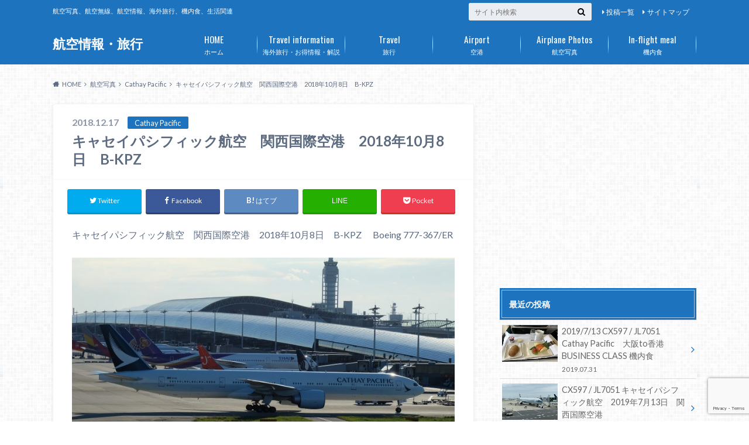

--- FILE ---
content_type: text/html; charset=UTF-8
request_url: https://airportp.com/%E3%82%AD%E3%83%A3%E3%82%BB%E3%82%A4%E3%83%91%E3%82%B7%E3%83%95%E3%82%A3%E3%83%83%E3%82%AF%E8%88%AA%E7%A9%BA%E3%80%80%E9%96%A2%E8%A5%BF%E5%9B%BD%E9%9A%9B%E7%A9%BA%E6%B8%AF%E3%80%802018%E5%B9%B410/
body_size: 49909
content:
<!doctype html>
<html lang="ja">

	<head>
		<meta charset="utf-8">

		<meta http-equiv="X-UA-Compatible" content="IE=edge">

		<title>キャセイパシフィック航空　関西国際空港　2018年10月8日　B-KPZ | 航空情報・旅行</title>

		<meta name="HandheldFriendly" content="True">
		<meta name="MobileOptimized" content="320">
		<meta name="viewport" content="width=device-width, initial-scale=1"/>

		<link rel="pingback" href="https://airportp.com/xmlrpc.php">


<!-- GAタグ -->
<script>
  (function(i,s,o,g,r,a,m){i['GoogleAnalyticsObject']=r;i[r]=i[r]||function(){
  (i[r].q=i[r].q||[]).push(arguments)},i[r].l=1*new Date();a=s.createElement(o),
  m=s.getElementsByTagName(o)[0];a.async=1;a.src=g;m.parentNode.insertBefore(a,m)
  })(window,document,'script','//www.google-analytics.com/analytics.js','ga');

  ga('create', 'UA-130233630-1', 'auto');
  ga('send', 'pageview');

</script>


		<link rel='dns-prefetch' href='//www.google.com' />
<link rel='dns-prefetch' href='//secure.gravatar.com' />
<link rel='dns-prefetch' href='//ajax.googleapis.com' />
<link rel='dns-prefetch' href='//fonts.googleapis.com' />
<link rel='dns-prefetch' href='//maxcdn.bootstrapcdn.com' />
<link rel='dns-prefetch' href='//s.w.org' />
<link rel='dns-prefetch' href='//v0.wordpress.com' />
<link rel="alternate" type="application/rss+xml" title="航空情報・旅行 &raquo; フィード" href="https://airportp.com/feed/" />
<link rel="alternate" type="application/rss+xml" title="航空情報・旅行 &raquo; コメントフィード" href="https://airportp.com/comments/feed/" />
<link rel="alternate" type="application/rss+xml" title="航空情報・旅行 &raquo; キャセイパシフィック航空　関西国際空港　2018年10月8日　B-KPZ のコメントのフィード" href="https://airportp.com/%e3%82%ad%e3%83%a3%e3%82%bb%e3%82%a4%e3%83%91%e3%82%b7%e3%83%95%e3%82%a3%e3%83%83%e3%82%af%e8%88%aa%e7%a9%ba%e3%80%80%e9%96%a2%e8%a5%bf%e5%9b%bd%e9%9a%9b%e7%a9%ba%e6%b8%af%e3%80%802018%e5%b9%b410/feed/" />
		<script type="text/javascript">
			window._wpemojiSettings = {"baseUrl":"https:\/\/s.w.org\/images\/core\/emoji\/13.0.1\/72x72\/","ext":".png","svgUrl":"https:\/\/s.w.org\/images\/core\/emoji\/13.0.1\/svg\/","svgExt":".svg","source":{"concatemoji":"https:\/\/airportp.com\/wp-includes\/js\/wp-emoji-release.min.js"}};
			!function(e,a,t){var n,r,o,i=a.createElement("canvas"),p=i.getContext&&i.getContext("2d");function s(e,t){var a=String.fromCharCode;p.clearRect(0,0,i.width,i.height),p.fillText(a.apply(this,e),0,0);e=i.toDataURL();return p.clearRect(0,0,i.width,i.height),p.fillText(a.apply(this,t),0,0),e===i.toDataURL()}function c(e){var t=a.createElement("script");t.src=e,t.defer=t.type="text/javascript",a.getElementsByTagName("head")[0].appendChild(t)}for(o=Array("flag","emoji"),t.supports={everything:!0,everythingExceptFlag:!0},r=0;r<o.length;r++)t.supports[o[r]]=function(e){if(!p||!p.fillText)return!1;switch(p.textBaseline="top",p.font="600 32px Arial",e){case"flag":return s([127987,65039,8205,9895,65039],[127987,65039,8203,9895,65039])?!1:!s([55356,56826,55356,56819],[55356,56826,8203,55356,56819])&&!s([55356,57332,56128,56423,56128,56418,56128,56421,56128,56430,56128,56423,56128,56447],[55356,57332,8203,56128,56423,8203,56128,56418,8203,56128,56421,8203,56128,56430,8203,56128,56423,8203,56128,56447]);case"emoji":return!s([55357,56424,8205,55356,57212],[55357,56424,8203,55356,57212])}return!1}(o[r]),t.supports.everything=t.supports.everything&&t.supports[o[r]],"flag"!==o[r]&&(t.supports.everythingExceptFlag=t.supports.everythingExceptFlag&&t.supports[o[r]]);t.supports.everythingExceptFlag=t.supports.everythingExceptFlag&&!t.supports.flag,t.DOMReady=!1,t.readyCallback=function(){t.DOMReady=!0},t.supports.everything||(n=function(){t.readyCallback()},a.addEventListener?(a.addEventListener("DOMContentLoaded",n,!1),e.addEventListener("load",n,!1)):(e.attachEvent("onload",n),a.attachEvent("onreadystatechange",function(){"complete"===a.readyState&&t.readyCallback()})),(n=t.source||{}).concatemoji?c(n.concatemoji):n.wpemoji&&n.twemoji&&(c(n.twemoji),c(n.wpemoji)))}(window,document,window._wpemojiSettings);
		</script>
		<style type="text/css">
img.wp-smiley,
img.emoji {
	display: inline !important;
	border: none !important;
	box-shadow: none !important;
	height: 1em !important;
	width: 1em !important;
	margin: 0 .07em !important;
	vertical-align: -0.1em !important;
	background: none !important;
	padding: 0 !important;
}
</style>
	<link rel='stylesheet' id='wp-block-library-css'  href='https://airportp.com/wp-includes/css/dist/block-library/style.min.css' type='text/css' media='all' />
<style id='wp-block-library-inline-css' type='text/css'>
.has-text-align-justify{text-align:justify;}
</style>
<link rel='stylesheet' id='style-css'  href='https://airportp.com/wp-content/themes/albatros/style.css' type='text/css' media='all' />
<link rel='stylesheet' id='shortcode-css'  href='https://airportp.com/wp-content/themes/albatros/library/css/shortcode.css' type='text/css' media='all' />
<link rel='stylesheet' id='gf_Oswald-css'  href='//fonts.googleapis.com/css?family=Oswald%3A400%2C300%2C700' type='text/css' media='all' />
<link rel='stylesheet' id='gf_Lato-css'  href='//fonts.googleapis.com/css?family=Lato%3A400%2C700%2C400italic%2C700italic' type='text/css' media='all' />
<link rel='stylesheet' id='fontawesome-css'  href='//maxcdn.bootstrapcdn.com/font-awesome/4.6.0/css/font-awesome.min.css' type='text/css' media='all' />
<link rel='stylesheet' id='newpost-catch-css'  href='https://airportp.com/wp-content/plugins/newpost-catch/style.css' type='text/css' media='all' />
<link rel='stylesheet' id='jetpack_css-css'  href='https://airportp.com/wp-content/plugins/jetpack/css/jetpack.css' type='text/css' media='all' />
<script type='text/javascript' src='//ajax.googleapis.com/ajax/libs/jquery/1.12.2/jquery.min.js' id='jquery-js'></script>
<link rel="https://api.w.org/" href="https://airportp.com/wp-json/" /><link rel="alternate" type="application/json" href="https://airportp.com/wp-json/wp/v2/posts/655" /><link rel="canonical" href="https://airportp.com/%e3%82%ad%e3%83%a3%e3%82%bb%e3%82%a4%e3%83%91%e3%82%b7%e3%83%95%e3%82%a3%e3%83%83%e3%82%af%e8%88%aa%e7%a9%ba%e3%80%80%e9%96%a2%e8%a5%bf%e5%9b%bd%e9%9a%9b%e7%a9%ba%e6%b8%af%e3%80%802018%e5%b9%b410/" />
<link rel='shortlink' href='https://wp.me/pa79xw-az' />
<link rel="alternate" type="application/json+oembed" href="https://airportp.com/wp-json/oembed/1.0/embed?url=https%3A%2F%2Fairportp.com%2F%25e3%2582%25ad%25e3%2583%25a3%25e3%2582%25bb%25e3%2582%25a4%25e3%2583%2591%25e3%2582%25b7%25e3%2583%2595%25e3%2582%25a3%25e3%2583%2583%25e3%2582%25af%25e8%2588%25aa%25e7%25a9%25ba%25e3%2580%2580%25e9%2596%25a2%25e8%25a5%25bf%25e5%259b%25bd%25e9%259a%259b%25e7%25a9%25ba%25e6%25b8%25af%25e3%2580%25802018%25e5%25b9%25b410%2F" />
<link rel="alternate" type="text/xml+oembed" href="https://airportp.com/wp-json/oembed/1.0/embed?url=https%3A%2F%2Fairportp.com%2F%25e3%2582%25ad%25e3%2583%25a3%25e3%2582%25bb%25e3%2582%25a4%25e3%2583%2591%25e3%2582%25b7%25e3%2583%2595%25e3%2582%25a3%25e3%2583%2583%25e3%2582%25af%25e8%2588%25aa%25e7%25a9%25ba%25e3%2580%2580%25e9%2596%25a2%25e8%25a5%25bf%25e5%259b%25bd%25e9%259a%259b%25e7%25a9%25ba%25e6%25b8%25af%25e3%2580%25802018%25e5%25b9%25b410%2F&#038;format=xml" />
<style type='text/css'>img#wpstats{display:none}</style><style type="text/css">
body{color: #5c6b80;}
a{color: #4B99B5;}
a:hover{color: #74B7CF;}
#main .article footer .post-categories li a,#main .article footer .tags a{  background: #4B99B5;  border:1px solid #4B99B5;}
#main .article footer .tags a{color:#4B99B5; background: none;}
#main .article footer .post-categories li a:hover,#main .article footer .tags a:hover{ background:#74B7CF;  border-color:#74B7CF;}
input[type="text"],input[type="password"],input[type="datetime"],input[type="datetime-local"],input[type="date"],input[type="month"],input[type="time"],input[type="week"],input[type="number"],input[type="email"],input[type="url"],input[type="search"],input[type="tel"],input[type="color"],select,textarea,.field { background-color: #eaedf2;}
/*ヘッダー*/
.header{background: #1e73be;}
.header .subnav .site_description,.header .mobile_site_description{color:  #fff;}
.nav li a,.subnav .linklist li a,.subnav .linklist li a:before {color: #fff;}
.nav li a:hover,.subnav .linklist li a:hover{color:#FFFF00;}
.subnav .contactbutton a{background: #235D72;}
.subnav .contactbutton a:hover{background:#3F7E94;}
@media only screen and (min-width: 768px) {
	.nav ul {background: #323944;}
	.nav li ul.sub-menu li a{color: #B0B4BA;}
}
/*メインエリア*/
.byline .cat-name{background: #1e73be; color:  #fff;}
.widgettitle {background: #1e73be; color:  #fff;}
.widget li a:after{color: #1e73be!important;}

/* 投稿ページ吹き出し見出し */
.single .entry-content h2{background: #5C6B80;}
.single .entry-content h2:after{border-top-color:#5C6B80;}
/* リスト要素 */
.entry-content ul li:before{ background: #5C6B80;}
.entry-content ol li:before{ background: #5C6B80;}
/* カテゴリーラベル */
.single .authorbox .author-newpost li .cat-name,.related-box li .cat-name{ background: #1e73be;color:  #fff;}
/* CTA */
.cta-inner{ background: #323944;}
/* ローカルナビ */
.local-nav .title a{ background: #4B99B5;}
.local-nav .current_page_item a{color:#4B99B5;}
/* ランキングバッジ */
ul.wpp-list li a:before{background: #1e73be;color:  #fff;}
/* アーカイブのボタン */
.readmore a{border:1px solid #4B99B5;color:#4B99B5;}
.readmore a:hover{background:#4B99B5;color:#fff;}
/* ボタンの色 */
.btn-wrap a{background: #4B99B5;border: 1px solid #4B99B5;}
.btn-wrap a:hover{background: #74B7CF;}
.btn-wrap.simple a{border:1px solid #4B99B5;color:#4B99B5;}
.btn-wrap.simple a:hover{background:#4B99B5;}
/* コメント */
.blue-btn, .comment-reply-link, #submit { background-color: #4B99B5; }
.blue-btn:hover, .comment-reply-link:hover, #submit:hover, .blue-btn:focus, .comment-reply-link:focus, #submit:focus {background-color: #74B7CF; }
/* サイドバー */
.widget a{text-decoration:none; color:#666;}
.widget a:hover{color:#999;}
/*フッター*/
#footer-top{background-color: #323944; color: #86909E;}
.footer a,#footer-top a{color: #B0B4BA;}
#footer-top .widgettitle{color: #86909E;}
.footer {background-color: #323944;color: #86909E;}
.footer-links li:before{ color: #1e73be;}
/* ページネーション */
.pagination a, .pagination span,.page-links a , .page-links ul > li > span{color: #4B99B5;}
.pagination a:hover, .pagination a:focus,.page-links a:hover, .page-links a:focus{background-color: #4B99B5;}
.pagination .current:hover, .pagination .current:focus{color: #74B7CF;}
</style>
<style type="text/css" id="custom-background-css">
body.custom-background { background-image: url("https://airportp.com/wp-content/themes/albatros/library/images/body_bg01.png"); background-position: left top; background-size: auto; background-repeat: repeat; background-attachment: scroll; }
</style>
	
<!-- Jetpack Open Graph Tags -->
<meta property="og:type" content="article" />
<meta property="og:title" content="キャセイパシフィック航空　関西国際空港　2018年10月8日　B-KPZ" />
<meta property="og:url" content="https://airportp.com/%e3%82%ad%e3%83%a3%e3%82%bb%e3%82%a4%e3%83%91%e3%82%b7%e3%83%95%e3%82%a3%e3%83%83%e3%82%af%e8%88%aa%e7%a9%ba%e3%80%80%e9%96%a2%e8%a5%bf%e5%9b%bd%e9%9a%9b%e7%a9%ba%e6%b8%af%e3%80%802018%e5%b9%b410/" />
<meta property="og:description" content="キャセイパシフィック航空　関西国際空港　2018年10月8日　B-KPZ 　Boeing 777-367/ER" />
<meta property="article:published_time" content="2018-12-17T11:29:36+00:00" />
<meta property="article:modified_time" content="2018-12-17T11:45:38+00:00" />
<meta property="og:site_name" content="航空情報・旅行" />
<meta property="og:image" content="https://airportp.com/wp-content/uploads/2018/10/DSCF1159.jpg" />
<meta property="og:image:width" content="4896" />
<meta property="og:image:height" content="3264" />
<meta property="og:locale" content="ja_JP" />
<meta name="twitter:text:title" content="キャセイパシフィック航空　関西国際空港　2018年10月8日　B-KPZ" />
<meta name="twitter:card" content="summary" />

<!-- End Jetpack Open Graph Tags -->
<link rel="icon" href="https://airportp.com/wp-content/uploads/2018/07/cropped-dscf0047-32x32.jpg" sizes="32x32" />
<link rel="icon" href="https://airportp.com/wp-content/uploads/2018/07/cropped-dscf0047-192x192.jpg" sizes="192x192" />
<link rel="apple-touch-icon" href="https://airportp.com/wp-content/uploads/2018/07/cropped-dscf0047-180x180.jpg" />
<meta name="msapplication-TileImage" content="https://airportp.com/wp-content/uploads/2018/07/cropped-dscf0047-270x270.jpg" />
			<style type="text/css" id="wp-custom-css">
				h2 {
color: #364e96;/*文字色*/
padding: 0.5em 0;/*上下の余白*/
border-top: solid 3px #364e96;/*上線*/
border-bottom: solid 3px #364e96;/*下線*/
}			</style>
		

	</head>

	<body class="post-template-default single single-post postid-655 single-format-standard custom-background">

		<div id="container">

					
			<header class="header" role="banner">

				<div id="inner-header" class="wrap cf">


					
<div id="logo">
																		<p class="h1 text"><a href="https://airportp.com">航空情報・旅行</a></p>
											</div>					
					
					<div class="subnav cf">
										<p class="site_description">航空写真、航空無線、航空情報、海外旅行、機内食、生活関連</p>
										
										
					<ul id="menu-%e3%82%b5%e3%83%96%e3%83%8a%e3%83%93" class="linklist"><li id="menu-item-603" class="menu-item menu-item-type-post_type menu-item-object-page menu-item-603"><a href="https://airportp.com/%e6%8a%95%e7%a8%bf%e4%b8%80%e8%a6%a7/">投稿一覧</a></li>
<li id="menu-item-604" class="menu-item menu-item-type-post_type menu-item-object-page menu-item-604"><a href="https://airportp.com/%e3%82%b5%e3%82%a4%e3%83%88%e3%83%9e%e3%83%83%e3%83%97/">サイトマップ</a></li>
</ul>					
					<form role="search" method="get" id="searchform" class="searchform" action="https://airportp.com/">
    <div>
        <label for="s" class="screen-reader-text"></label>
        <input type="search" id="s" name="s" value="" placeholder="サイト内検索" /><button type="submit" id="searchsubmit" ><i class="fa fa-search"></i></button>
    </div>
</form>					</div>

					<nav id="g_nav" role="navigation">
						<ul id="menu-%e3%83%a1%e3%83%8b%e3%83%a5%e3%83%bc" class="nav top-nav cf"><li id="menu-item-213" class="menu-item menu-item-type-custom menu-item-object-custom menu-item-home menu-item-213"><a href="https://airportp.com">ホーム<span class="gf">HOME</span></a></li>
<li id="menu-item-645" class="menu-item menu-item-type-post_type menu-item-object-page menu-item-645"><a href="https://airportp.com/%e6%b5%b7%e5%a4%96%e6%97%85%e8%a1%8c%e3%83%bb%e3%81%8a%e5%be%97%e6%83%85%e5%a0%b1%e3%83%bb%e8%a7%a3%e8%aa%ac/">海外旅行・お得情報・解説<span class="gf">Travel information</span></a></li>
<li id="menu-item-262" class="menu-item menu-item-type-taxonomy menu-item-object-category menu-item-has-children menu-item-262"><a href="https://airportp.com/category/%e6%97%85%e8%a1%8c/">旅行<span class="gf">Travel</span></a>
<ul class="sub-menu">
	<li id="menu-item-263" class="menu-item menu-item-type-taxonomy menu-item-object-category menu-item-263"><a href="https://airportp.com/category/%e6%97%85%e8%a1%8c/%e9%a6%99%e6%b8%af/">香港</a></li>
</ul>
</li>
<li id="menu-item-660" class="menu-item menu-item-type-taxonomy menu-item-object-category menu-item-has-children menu-item-660"><a href="https://airportp.com/category/%e7%a9%ba%e6%b8%af/">空港<span class="gf">Airport</span></a>
<ul class="sub-menu">
	<li id="menu-item-661" class="menu-item menu-item-type-taxonomy menu-item-object-category menu-item-661"><a href="https://airportp.com/category/%e7%a9%ba%e6%b8%af/%e9%96%a2%e8%a5%bf%e5%9b%bd%e9%9a%9b%e7%a9%ba%e6%b8%af/">関西国際空港</a></li>
</ul>
</li>
<li id="menu-item-216" class="menu-item menu-item-type-taxonomy menu-item-object-category current-post-ancestor menu-item-has-children menu-item-216"><a href="https://airportp.com/category/%e8%88%aa%e7%a9%ba%e5%86%99%e7%9c%9f/">航空写真<span class="gf">Airplane Photos</span></a>
<ul class="sub-menu">
	<li id="menu-item-254" class="menu-item menu-item-type-taxonomy menu-item-object-category menu-item-254"><a href="https://airportp.com/category/%e8%88%aa%e7%a9%ba%e5%86%99%e7%9c%9f/cathay-dragon/">Cathay Dragon</a></li>
	<li id="menu-item-255" class="menu-item menu-item-type-taxonomy menu-item-object-category menu-item-255"><a href="https://airportp.com/category/%e8%88%aa%e7%a9%ba%e5%86%99%e7%9c%9f/korean-air/">KOREAN AIR</a></li>
	<li id="menu-item-259" class="menu-item menu-item-type-taxonomy menu-item-object-category current-post-ancestor current-menu-parent current-post-parent menu-item-259"><a href="https://airportp.com/category/%e8%88%aa%e7%a9%ba%e5%86%99%e7%9c%9f/cathay-pacific/">Cathay Pacific</a></li>
	<li id="menu-item-260" class="menu-item menu-item-type-taxonomy menu-item-object-category menu-item-260"><a href="https://airportp.com/category/%e8%88%aa%e7%a9%ba%e5%86%99%e7%9c%9f/%e5%8e%a6%e9%96%80%e8%88%aa%e7%a9%ba-%e8%88%aa%e7%a9%ba%e5%86%99%e7%9c%9f/">厦門航空</a></li>
	<li id="menu-item-612" class="menu-item menu-item-type-taxonomy menu-item-object-category menu-item-612"><a href="https://airportp.com/category/%e8%88%aa%e7%a9%ba%e5%86%99%e7%9c%9f/%e6%97%a5%e6%9c%ac%e8%88%aa%e7%a9%ba-%e8%88%aa%e7%a9%ba%e5%86%99%e7%9c%9f/">日本航空</a></li>
	<li id="menu-item-668" class="menu-item menu-item-type-taxonomy menu-item-object-category menu-item-668"><a href="https://airportp.com/category/%e8%88%aa%e7%a9%ba%e5%86%99%e7%9c%9f/thai%e8%88%aa%e7%a9%ba/">THAI航空</a></li>
</ul>
</li>
<li id="menu-item-281" class="menu-item menu-item-type-taxonomy menu-item-object-category menu-item-has-children menu-item-281"><a href="https://airportp.com/category/%e6%a9%9f%e5%86%85%e9%a3%9f/">機内食<span class="gf">In-flight meal</span></a>
<ul class="sub-menu">
	<li id="menu-item-282" class="menu-item menu-item-type-taxonomy menu-item-object-category menu-item-282"><a href="https://airportp.com/category/%e6%a9%9f%e5%86%85%e9%a3%9f/%e5%8e%a6%e9%96%80%e8%88%aa%e7%a9%ba/">厦門航空</a></li>
	<li id="menu-item-287" class="menu-item menu-item-type-taxonomy menu-item-object-category menu-item-287"><a href="https://airportp.com/category/%e6%a9%9f%e5%86%85%e9%a3%9f/cathay-dragon-%e6%a9%9f%e5%86%85%e9%a3%9f/">Cathay Dragon</a></li>
	<li id="menu-item-291" class="menu-item menu-item-type-taxonomy menu-item-object-category menu-item-291"><a href="https://airportp.com/category/%e6%a9%9f%e5%86%85%e9%a3%9f/cathay-pacific-%e6%a9%9f%e5%86%85%e9%a3%9f/">Cathay Pacific</a></li>
	<li id="menu-item-594" class="menu-item menu-item-type-taxonomy menu-item-object-category menu-item-594"><a href="https://airportp.com/category/%e6%a9%9f%e5%86%85%e9%a3%9f/%e6%97%a5%e6%9c%ac%e8%88%aa%e7%a9%ba/">日本航空</a></li>
</ul>
</li>
</ul>
					</nav>

				</div>

			</header>


<div id="breadcrumb" class="breadcrumb inner wrap cf"><ul itemscope itemtype="http://schema.org/BreadcrumbList"><li itemprop="itemListElement" itemscope itemtype="http://schema.org/ListItem" class="bc_homelink"><a itemprop="item" href="https://airportp.com/"><span itemprop="name">HOME</span></a><meta itemprop="position" content="1" /></li><li itemprop="itemListElement" itemscope itemtype="http://schema.org/ListItem"><a itemprop="item" href="https://airportp.com/category/%e8%88%aa%e7%a9%ba%e5%86%99%e7%9c%9f/"><span itemprop="name">航空写真</span></a><meta itemprop="position" content="2" /></li><li itemprop="itemListElement" itemscope itemtype="http://schema.org/ListItem"><a itemprop="item" href="https://airportp.com/category/%e8%88%aa%e7%a9%ba%e5%86%99%e7%9c%9f/cathay-pacific/"><span itemprop="name">Cathay Pacific</span></a><meta itemprop="position" content="3" /></li><li itemprop="itemListElement" itemscope itemtype="http://schema.org/ListItem" class="bc_posttitle"><span itemprop="name">キャセイパシフィック航空　関西国際空港　2018年10月8日　B-KPZ</span><meta itemprop="position" content="4" /></li></ul></div>

			<div id="content">

				<div id="inner-content" class="wrap cf">

					<main id="main" class="m-all t-2of3 d-5of7 cf" role="main">

						

		              <article id="post-655" class="post-655 post type-post status-publish format-standard has-post-thumbnail hentry category-cathay-pacific tag-cathay-pacific article cf" role="article">
		
		                <header class="article-header entry-header">
		                  <p class="byline entry-meta vcard">
			                		
							<span class="date entry-date updated" itemprop="datePublished" datetime="2018-12-17">2018.12.17</span>
			                <span class="cat-name cat-id-34">Cathay Pacific</span>
			                <span class="author" style="display: none;"><span class="fn">root</span></span>
		
		                  </p>
		
		
		                  <h1 class="entry-title single-title" itemprop="headline" rel="bookmark">キャセイパシフィック航空　関西国際空港　2018年10月8日　B-KPZ</h1>
		
		                </header>
		
						
												
<div class="share short">

<div class="sns">
<ul class="cf">

<li class="twitter"> 
<a target="blank" href="//twitter.com/intent/tweet?url=https%3A%2F%2Fairportp.com%2F%25e3%2582%25ad%25e3%2583%25a3%25e3%2582%25bb%25e3%2582%25a4%25e3%2583%2591%25e3%2582%25b7%25e3%2583%2595%25e3%2582%25a3%25e3%2583%2583%25e3%2582%25af%25e8%2588%25aa%25e7%25a9%25ba%25e3%2580%2580%25e9%2596%25a2%25e8%25a5%25bf%25e5%259b%25bd%25e9%259a%259b%25e7%25a9%25ba%25e6%25b8%25af%25e3%2580%25802018%25e5%25b9%25b410%2F&text=%E3%82%AD%E3%83%A3%E3%82%BB%E3%82%A4%E3%83%91%E3%82%B7%E3%83%95%E3%82%A3%E3%83%83%E3%82%AF%E8%88%AA%E7%A9%BA%E3%80%80%E9%96%A2%E8%A5%BF%E5%9B%BD%E9%9A%9B%E7%A9%BA%E6%B8%AF%E3%80%802018%E5%B9%B410%E6%9C%888%E6%97%A5%E3%80%80B-KPZ&tw_p=tweetbutton" onclick="window.open(this.href, 'tweetwindow', 'width=550, height=450,personalbar=0,toolbar=0,scrollbars=1,resizable=1'); return false;"><i class="fa fa-twitter"></i><span class="text">Twitter</span><span class="count"></span></a>
</li>

<li class="facebook">
<a href="http://www.facebook.com/sharer.php?src=bm&u=https%3A%2F%2Fairportp.com%2F%25e3%2582%25ad%25e3%2583%25a3%25e3%2582%25bb%25e3%2582%25a4%25e3%2583%2591%25e3%2582%25b7%25e3%2583%2595%25e3%2582%25a3%25e3%2583%2583%25e3%2582%25af%25e8%2588%25aa%25e7%25a9%25ba%25e3%2580%2580%25e9%2596%25a2%25e8%25a5%25bf%25e5%259b%25bd%25e9%259a%259b%25e7%25a9%25ba%25e6%25b8%25af%25e3%2580%25802018%25e5%25b9%25b410%2F&t=" onclick="javascript:window.open(this.href, '', 'menubar=no,toolbar=no,resizable=yes,scrollbars=yes,height=300,width=600');return false;"><i class="fa fa-facebook"></i>
<span class="text">Facebook</span><span class="count"></span></a>
</li>

<li class="hatebu">       
<a href="//b.hatena.ne.jp/add?mode=confirm&url=https://airportp.com/%e3%82%ad%e3%83%a3%e3%82%bb%e3%82%a4%e3%83%91%e3%82%b7%e3%83%95%e3%82%a3%e3%83%83%e3%82%af%e8%88%aa%e7%a9%ba%e3%80%80%e9%96%a2%e8%a5%bf%e5%9b%bd%e9%9a%9b%e7%a9%ba%e6%b8%af%e3%80%802018%e5%b9%b410/&title=%E3%82%AD%E3%83%A3%E3%82%BB%E3%82%A4%E3%83%91%E3%82%B7%E3%83%95%E3%82%A3%E3%83%83%E3%82%AF%E8%88%AA%E7%A9%BA%E3%80%80%E9%96%A2%E8%A5%BF%E5%9B%BD%E9%9A%9B%E7%A9%BA%E6%B8%AF%E3%80%802018%E5%B9%B410%E6%9C%888%E6%97%A5%E3%80%80B-KPZ" onclick="window.open(this.href, 'HBwindow', 'width=600, height=400, menubar=no, toolbar=no, scrollbars=yes'); return false;" target="_blank"><span class="text">はてブ</span><span class="count"></span></a>
</li>

<li class="line">
<a href="//line.me/R/msg/text/?%0Ahttps%3A%2F%2Fairportp.com%2F%25e3%2582%25ad%25e3%2583%25a3%25e3%2582%25bb%25e3%2582%25a4%25e3%2583%2591%25e3%2582%25b7%25e3%2583%2595%25e3%2582%25a3%25e3%2583%2583%25e3%2582%25af%25e8%2588%25aa%25e7%25a9%25ba%25e3%2580%2580%25e9%2596%25a2%25e8%25a5%25bf%25e5%259b%25bd%25e9%259a%259b%25e7%25a9%25ba%25e6%25b8%25af%25e3%2580%25802018%25e5%25b9%25b410%2F"><span>LINE</span></a>
</li>     

<li class="pocket">
<a href="//getpocket.com/edit?url=https://airportp.com/%e3%82%ad%e3%83%a3%e3%82%bb%e3%82%a4%e3%83%91%e3%82%b7%e3%83%95%e3%82%a3%e3%83%83%e3%82%af%e8%88%aa%e7%a9%ba%e3%80%80%e9%96%a2%e8%a5%bf%e5%9b%bd%e9%9a%9b%e7%a9%ba%e6%b8%af%e3%80%802018%e5%b9%b410/&title=キャセイパシフィック航空　関西国際空港　2018年10月8日　B-KPZ" onclick="window.open(this.href, 'FBwindow', 'width=550, height=350, menubar=no, toolbar=no, scrollbars=yes'); return false;"><i class="fa fa-get-pocket"></i><span class="text">Pocket</span><span class="count"></span></a></li>
</ul>
</div> 


</div>						
						
		                <section class="entry-content cf" itemprop="articleBody">

						

						<p>キャセイパシフィック航空　関西国際空港　2018年10月8日　B-KPZ 　Boeing 777-367/ER</p>
<a href="https://airportp.com/wp-content/uploads/2018/10/DSCF1159.jpg"><img loading="lazy" src="https://airportp.com/wp-content/uploads/2018/10/DSCF1159-1024x683.jpg" alt="" width="654" height="436" class="aligncenter size-large wp-image-416" srcset="https://airportp.com/wp-content/uploads/2018/10/DSCF1159-1024x683.jpg 1024w, https://airportp.com/wp-content/uploads/2018/10/DSCF1159-300x200.jpg 300w, https://airportp.com/wp-content/uploads/2018/10/DSCF1159-768x512.jpg 768w" sizes="(max-width: 654px) 100vw, 654px" /></a>

													<div class="add">
								<div id="custom_html-6" class="widget_text widget widget_custom_html"><div class="textwidget custom-html-widget"><script async src="//pagead2.googlesyndication.com/pagead/js/adsbygoogle.js"></script>
<!-- WordPress航空 -->
<ins class="adsbygoogle"
     style="display:block"
     data-ad-client="ca-pub-5602653740201803"
     data-ad-slot="1978530340"
     data-ad-format="auto"
     data-full-width-responsive="true"></ins>
<script>
(adsbygoogle = window.adsbygoogle || []).push({});
</script></div></div>							</div>
						
		                </section>

												
						



						

												<div class="sharewrap">
										            <h3>シェア！</h3>
													
<div class="share">

<div class="sns">
<ul class="cf">

<li class="twitter"> 
<a target="blank" href="//twitter.com/intent/tweet?url=https%3A%2F%2Fairportp.com%2F%25e3%2582%25ad%25e3%2583%25a3%25e3%2582%25bb%25e3%2582%25a4%25e3%2583%2591%25e3%2582%25b7%25e3%2583%2595%25e3%2582%25a3%25e3%2583%2583%25e3%2582%25af%25e8%2588%25aa%25e7%25a9%25ba%25e3%2580%2580%25e9%2596%25a2%25e8%25a5%25bf%25e5%259b%25bd%25e9%259a%259b%25e7%25a9%25ba%25e6%25b8%25af%25e3%2580%25802018%25e5%25b9%25b410%2F&text=%E3%82%AD%E3%83%A3%E3%82%BB%E3%82%A4%E3%83%91%E3%82%B7%E3%83%95%E3%82%A3%E3%83%83%E3%82%AF%E8%88%AA%E7%A9%BA%E3%80%80%E9%96%A2%E8%A5%BF%E5%9B%BD%E9%9A%9B%E7%A9%BA%E6%B8%AF%E3%80%802018%E5%B9%B410%E6%9C%888%E6%97%A5%E3%80%80B-KPZ&tw_p=tweetbutton" onclick="window.open(this.href, 'tweetwindow', 'width=550, height=450,personalbar=0,toolbar=0,scrollbars=1,resizable=1'); return false;"><i class="fa fa-twitter"></i><span class="text">Twitter</span><span class="count"></span></a>
</li>

<li class="facebook">
<a href="http://www.facebook.com/sharer.php?src=bm&u=https%3A%2F%2Fairportp.com%2F%25e3%2582%25ad%25e3%2583%25a3%25e3%2582%25bb%25e3%2582%25a4%25e3%2583%2591%25e3%2582%25b7%25e3%2583%2595%25e3%2582%25a3%25e3%2583%2583%25e3%2582%25af%25e8%2588%25aa%25e7%25a9%25ba%25e3%2580%2580%25e9%2596%25a2%25e8%25a5%25bf%25e5%259b%25bd%25e9%259a%259b%25e7%25a9%25ba%25e6%25b8%25af%25e3%2580%25802018%25e5%25b9%25b410%2F&t=%E3%82%AD%E3%83%A3%E3%82%BB%E3%82%A4%E3%83%91%E3%82%B7%E3%83%95%E3%82%A3%E3%83%83%E3%82%AF%E8%88%AA%E7%A9%BA%E3%80%80%E9%96%A2%E8%A5%BF%E5%9B%BD%E9%9A%9B%E7%A9%BA%E6%B8%AF%E3%80%802018%E5%B9%B410%E6%9C%888%E6%97%A5%E3%80%80B-KPZ" onclick="javascript:window.open(this.href, '', 'menubar=no,toolbar=no,resizable=yes,scrollbars=yes,height=300,width=600');return false;"><i class="fa fa-facebook"></i>
<span class="text">Facebook</span><span class="count"></span></a>
</li>

<li class="hatebu">       
<a href="//b.hatena.ne.jp/add?mode=confirm&url=https://airportp.com/%e3%82%ad%e3%83%a3%e3%82%bb%e3%82%a4%e3%83%91%e3%82%b7%e3%83%95%e3%82%a3%e3%83%83%e3%82%af%e8%88%aa%e7%a9%ba%e3%80%80%e9%96%a2%e8%a5%bf%e5%9b%bd%e9%9a%9b%e7%a9%ba%e6%b8%af%e3%80%802018%e5%b9%b410/&title=%E3%82%AD%E3%83%A3%E3%82%BB%E3%82%A4%E3%83%91%E3%82%B7%E3%83%95%E3%82%A3%E3%83%83%E3%82%AF%E8%88%AA%E7%A9%BA%E3%80%80%E9%96%A2%E8%A5%BF%E5%9B%BD%E9%9A%9B%E7%A9%BA%E6%B8%AF%E3%80%802018%E5%B9%B410%E6%9C%888%E6%97%A5%E3%80%80B-KPZ" onclick="window.open(this.href, 'HBwindow', 'width=600, height=400, menubar=no, toolbar=no, scrollbars=yes'); return false;" target="_blank"><span class="text">はてブ</span><span class="count"></span></a>
</li>

<li class="line">
<a href="//line.me/R/msg/text/?%E3%82%AD%E3%83%A3%E3%82%BB%E3%82%A4%E3%83%91%E3%82%B7%E3%83%95%E3%82%A3%E3%83%83%E3%82%AF%E8%88%AA%E7%A9%BA%E3%80%80%E9%96%A2%E8%A5%BF%E5%9B%BD%E9%9A%9B%E7%A9%BA%E6%B8%AF%E3%80%802018%E5%B9%B410%E6%9C%888%E6%97%A5%E3%80%80B-KPZ%0Ahttps%3A%2F%2Fairportp.com%2F%25e3%2582%25ad%25e3%2583%25a3%25e3%2582%25bb%25e3%2582%25a4%25e3%2583%2591%25e3%2582%25b7%25e3%2583%2595%25e3%2582%25a3%25e3%2583%2583%25e3%2582%25af%25e8%2588%25aa%25e7%25a9%25ba%25e3%2580%2580%25e9%2596%25a2%25e8%25a5%25bf%25e5%259b%25bd%25e9%259a%259b%25e7%25a9%25ba%25e6%25b8%25af%25e3%2580%25802018%25e5%25b9%25b410%2F"><span class="text">LINE</span></a>
</li>     

<li class="pocket">
<a href="//getpocket.com/edit?url=https://airportp.com/%e3%82%ad%e3%83%a3%e3%82%bb%e3%82%a4%e3%83%91%e3%82%b7%e3%83%95%e3%82%a3%e3%83%83%e3%82%af%e8%88%aa%e7%a9%ba%e3%80%80%e9%96%a2%e8%a5%bf%e5%9b%bd%e9%9a%9b%e7%a9%ba%e6%b8%af%e3%80%802018%e5%b9%b410/&title=キャセイパシフィック航空　関西国際空港　2018年10月8日　B-KPZ" onclick="window.open(this.href, 'FBwindow', 'width=550, height=350, menubar=no, toolbar=no, scrollbars=yes'); return false;"><i class="fa fa-get-pocket"></i><span class="text">Pocket</span><span class="count"></span></a></li>


<li class="feedly">
<a href="https://feedly.com/i/subscription/feed/https%3A%2F%2Fairportp.com%2Ffeed%2F"  target="blank"><i class="fa fa-rss"></i><span class="text">feedly</span><span class="count"></span></a></li>    
</ul>
</div>
</div>						</div>
												
						
						

  
  	<div id="respond" class="comment-respond">
		<h3 id="reply-title" class="comment-reply-title">コメントを残す <small><a rel="nofollow" id="cancel-comment-reply-link" href="/%E3%82%AD%E3%83%A3%E3%82%BB%E3%82%A4%E3%83%91%E3%82%B7%E3%83%95%E3%82%A3%E3%83%83%E3%82%AF%E8%88%AA%E7%A9%BA%E3%80%80%E9%96%A2%E8%A5%BF%E5%9B%BD%E9%9A%9B%E7%A9%BA%E6%B8%AF%E3%80%802018%E5%B9%B410/#respond" style="display:none;">コメントをキャンセル</a></small></h3><form action="https://airportp.com/wp-comments-post.php" method="post" id="commentform" class="comment-form" novalidate><p class="comment-notes"><span id="email-notes">メールアドレスが公開されることはありません。</span> <span class="required">*</span> が付いている欄は必須項目です</p><p class="comment-form-comment"><label for="comment">コメント</label> <textarea id="comment" name="comment" cols="45" rows="8" maxlength="65525" required="required"></textarea></p><p class="comment-form-author"><label for="author">名前 <span class="required">*</span></label> <input id="author" name="author" type="text" value="" size="30" maxlength="245" required='required' /></p>
<p class="comment-form-email"><label for="email">メール <span class="required">*</span></label> <input id="email" name="email" type="email" value="" size="30" maxlength="100" aria-describedby="email-notes" required='required' /></p>
<p class="comment-form-url"><label for="url">サイト</label> <input id="url" name="url" type="url" value="" size="30" maxlength="200" /></p>
<p class="comment-form-cookies-consent"><input id="wp-comment-cookies-consent" name="wp-comment-cookies-consent" type="checkbox" value="yes" /> <label for="wp-comment-cookies-consent">次回のコメントで使用するためブラウザーに自分の名前、メールアドレス、サイトを保存する。</label></p>
<p class="comment-subscription-form"><input type="checkbox" name="subscribe_comments" id="subscribe_comments" value="subscribe" style="width: auto; -moz-appearance: checkbox; -webkit-appearance: checkbox;" /> <label class="subscribe-label" id="subscribe-label" for="subscribe_comments">新しいコメントをメールで通知</label></p><p class="comment-subscription-form"><input type="checkbox" name="subscribe_blog" id="subscribe_blog" value="subscribe" style="width: auto; -moz-appearance: checkbox; -webkit-appearance: checkbox;" /> <label class="subscribe-label" id="subscribe-blog-label" for="subscribe_blog">新しい投稿をメールで受け取る</label></p><p class="form-submit"><input name="submit" type="submit" id="submit" class="submit" value="コメントを送信" /> <input type='hidden' name='comment_post_ID' value='655' id='comment_post_ID' />
<input type='hidden' name='comment_parent' id='comment_parent' value='0' />
</p><div class="inv-recaptcha-holder"></div></form>	</div><!-- #respond -->
	

		                <footer class="article-footer">

							<div class="category-newpost-wrap">
							<h3><a href="https://airportp.com/category/%e8%88%aa%e7%a9%ba%e5%86%99%e7%9c%9f/cathay-pacific/" rel="category tag">Cathay Pacific</a>の最新記事</h3>
														<ul class="category-newpost cf">
																					<li class="cf"><span class="date">2018.12.18</span><a href="https://airportp.com/b-hns-%e3%82%ad%e3%83%a3%e3%82%bb%e3%82%a4%e3%83%91%e3%82%b7%e3%83%95%e3%82%a3%e3%83%83%e3%82%af%e8%88%aa%e7%a9%ba%e3%80%802018%e5%b9%b410%e6%9c%887%e6%97%a5%e3%80%80%e9%96%a2%e8%a5%bf%e5%9b%bd/" title="B-HNS キャセイパシフィック航空　2018年10月7日　関西国際空港"> B-HNS キャセイパシフィック航空　2018年10月7日　関西国際空港</a></li>
														<li class="cf"><span class="date">2018.12.17</span><a href="https://airportp.com/%e3%82%ad%e3%83%a3%e3%82%bb%e3%82%a4%e3%83%91%e3%82%b7%e3%83%95%e3%82%a3%e3%83%83%e3%82%af%e8%88%aa%e7%a9%ba%e3%80%80%e9%96%a2%e8%a5%bf%e5%9b%bd%e9%9a%9b%e7%a9%ba%e6%b8%af%e3%80%802018%e5%b9%b410/" title="キャセイパシフィック航空　関西国際空港　2018年10月8日　B-KPZ"> キャセイパシフィック航空　関西国際空港　2018年10月8日　B-KPZ</a></li>
														<li class="cf"><span class="date">2017.08.13</span><a href="https://airportp.com/cathay-pacific/" title="Cathay Pacific　2017年8月12日"> Cathay Pacific　2017年8月12日</a></li>
																					</ul>
							</div>
	
			                <ul class="post-categories">
	<li><a href="https://airportp.com/category/%e8%88%aa%e7%a9%ba%e5%86%99%e7%9c%9f/cathay-pacific/" rel="category tag">Cathay Pacific</a></li></ul>			
			                <p class="tags"><a href="https://airportp.com/tag/cathay-pacific/" rel="tag">Cathay Pacific</a></p>		
		                </footer>
						
		              </article>
		

						<div class="authorbox">
						
							<div class="np-post">	
								<div class="navigation">
																<div class="prev"><a href="https://airportp.com/ja741a-ana-2018%e5%b9%b4%e3%80%80%e4%bc%8a%e4%b8%b9%e7%a9%ba%e6%b8%af/" rel="prev">JA741A ana 2018年　伊丹空港　2018年10月8日</a></div>
																								<div class="next"><a href="https://airportp.com/%e9%96%a2%e8%a5%bf%e5%9b%bd%e9%9a%9b%e7%a9%ba%e6%b8%af%e3%80%80%e5%a4%9c%e6%99%af%e3%80%802018%e5%b9%b410%e6%9c%888%e6%97%a5/" rel="next">関西国際空港　夜景　2018年10月8日</a></div>
																</div>
							</div>
						</div>



	
			  <div class="related-box original-related cf">
    <div class="inbox">
	    <h2 class="related-h h_ttl"><span class="gf">RECOMMEND</span>こちらの記事も人気です。</h2>
		    <div class="related-post">
				<ul class="related-list cf">

  	        <li rel="bookmark" title="B-HNS キャセイパシフィック航空　2018年10月7日　関西国際空港">
		        <a href="https://airportp.com/b-hns-%e3%82%ad%e3%83%a3%e3%82%bb%e3%82%a4%e3%83%91%e3%82%b7%e3%83%95%e3%82%a3%e3%83%83%e3%82%af%e8%88%aa%e7%a9%ba%e3%80%802018%e5%b9%b410%e6%9c%887%e6%97%a5%e3%80%80%e9%96%a2%e8%a5%bf%e5%9b%bd/" rel=\"bookmark" title="B-HNS キャセイパシフィック航空　2018年10月7日　関西国際空港" class="title">
		        	<figure class="eyecatch">
	        	                <img width="300" height="200" src="https://airportp.com/wp-content/uploads/2018/10/DSCF1144.jpg" class="attachment-home-thum size-home-thum wp-post-image" alt="" loading="lazy" srcset="https://airportp.com/wp-content/uploads/2018/10/DSCF1144.jpg 4896w, https://airportp.com/wp-content/uploads/2018/10/DSCF1144-300x200.jpg 300w, https://airportp.com/wp-content/uploads/2018/10/DSCF1144-768x512.jpg 768w, https://airportp.com/wp-content/uploads/2018/10/DSCF1144-1024x683.jpg 1024w" sizes="(max-width: 300px) 100vw, 300px" />	        		            </figure>
					<span class="cat-name">Cathay Pacific</span>
					<time class="date">2018.12.18</time>
					<h3 class="ttl">
B-HNS キャセイパシフィック航空　2018年10月7日　関西国際空港					</h3>
				</a>
	        </li>
  	        <li rel="bookmark" title="Cathay Pacific　2017年8月12日">
		        <a href="https://airportp.com/cathay-pacific/" rel=\"bookmark" title="Cathay Pacific　2017年8月12日" class="title">
		        	<figure class="eyecatch">
	        	                <img width="267" height="200" src="https://airportp.com/wp-content/uploads/2018/07/img_2448.jpg" class="attachment-home-thum size-home-thum wp-post-image" alt="" loading="lazy" srcset="https://airportp.com/wp-content/uploads/2018/07/img_2448.jpg 4032w, https://airportp.com/wp-content/uploads/2018/07/img_2448-300x225.jpg 300w, https://airportp.com/wp-content/uploads/2018/07/img_2448-768x576.jpg 768w, https://airportp.com/wp-content/uploads/2018/07/img_2448-1024x768.jpg 1024w, https://airportp.com/wp-content/uploads/2018/07/img_2448-800x600.jpg 800w" sizes="(max-width: 267px) 100vw, 267px" />	        		            </figure>
					<span class="cat-name">Cathay Pacific</span>
					<time class="date">2017.8.13</time>
					<h3 class="ttl">
Cathay Pacific　2017年8月12日					</h3>
				</a>
	        </li>
  
  			</ul>
	    </div>
    </div>
</div>
  	

						
						

					</main>

									<div id="sidebar1" class="sidebar m-all t-1of3 d-2of7 last-col cf" role="complementary">
					
					 
					
											<div class="add">
							<div id="custom_html-4" class="widget_text widget widget_custom_html"><div class="textwidget custom-html-widget"><script async src="//pagead2.googlesyndication.com/pagead/js/adsbygoogle.js"></script>
<!-- WordPress航空 -->
<ins class="adsbygoogle"
     style="display:block"
     data-ad-client="ca-pub-5602653740201803"
     data-ad-slot="1978530340"
     data-ad-format="auto"
     data-full-width-responsive="true"></ins>
<script>
(adsbygoogle = window.adsbygoogle || []).push({});
</script></div></div>						</div>
										
										
					
											<div id="recent-posts-6" class="widget widget_recent_entries"><h4 class="widgettitle"><span>最近の投稿</span></h4>			<ul>
								
				<li class="cf">
					<a class="cf" href="https://airportp.com/2019-7-13-cx597-jl7051-cathay-pacific%e3%80%80%e5%a4%a7%e9%98%aato%e9%a6%99%e6%b8%af%e3%80%80business-class-%e6%a9%9f%e5%86%85%e9%a3%9f/" title="2019/7/13 CX597 / JL7051 Cathay Pacific　大阪to香港　BUSINESS CLASS 機内食">
												<figure class="eyecatch">
							<img width="300" height="200" src="https://airportp.com/wp-content/uploads/2019/07/img_2980-300x200.jpg" class="attachment-home-thum size-home-thum wp-post-image" alt="" loading="lazy" />						</figure>
												2019/7/13 CX597 / JL7051 Cathay Pacific　大阪to香港　BUSINESS CLASS 機内食						<span class="date">2019.07.31</span>					</a>
				</li>
								
				<li class="cf">
					<a class="cf" href="https://airportp.com/cx597-jl7051-%e3%82%ad%e3%83%a3%e3%82%bb%e3%82%a4%e3%83%91%e3%82%b7%e3%83%95%e3%82%a3%e3%83%83%e3%82%af%e8%88%aa%e7%a9%ba%e3%80%802019%e5%b9%b47%e6%9c%8813%e6%97%a5%e3%80%80%e9%96%a2%e8%a5%bf/" title="CX597 / JL7051 キャセイパシフィック航空　2019年7月13日　関西国際空港">
												<figure class="eyecatch">
							<img width="300" height="200" src="https://airportp.com/wp-content/uploads/2019/07/img_2966-300x200.jpg" class="attachment-home-thum size-home-thum wp-post-image" alt="" loading="lazy" />						</figure>
												CX597 / JL7051 キャセイパシフィック航空　2019年7月13日　関西国際空港						<span class="date">2019.07.31</span>					</a>
				</li>
								
				<li class="cf">
					<a class="cf" href="https://airportp.com/tg623-%e3%82%bf%e3%82%a4%e5%9b%bd%e9%9a%9b%e8%88%aa%e7%a9%ba%e3%80%802019%e5%b9%b46%e6%9c%8828%e6%97%a5%e3%80%80%e9%96%a2%e8%a5%bf%e5%9b%bd%e9%9a%9b%e7%a9%ba%e6%b8%af/" title="TG623 タイ国際航空　2019年6月28日　関西国際空港">
												<figure class="eyecatch">
							<img width="300" height="200" src="https://airportp.com/wp-content/uploads/2019/08/img_2666-300x200.jpg" class="attachment-home-thum size-home-thum wp-post-image" alt="" loading="lazy" />						</figure>
												TG623 タイ国際航空　2019年6月28日　関西国際空港						<span class="date">2019.07.03</span>					</a>
				</li>
								
				<li class="cf">
					<a class="cf" href="https://airportp.com/%e5%8f%b0%e6%b9%be%e6%97%85%e8%a1%8c%e3%80%802018%e5%b9%b411%e6%9c%8823%e6%97%a5-24%e6%97%a5%e2%91%a0/" title="台湾旅行　2018年11月23日-24日①">
												<figure class="eyecatch">
							<img width="267" height="200" src="https://airportp.com/wp-content/uploads/2018/11/img_0396.jpg" class="attachment-home-thum size-home-thum wp-post-image" alt="" loading="lazy" srcset="https://airportp.com/wp-content/uploads/2018/11/img_0396.jpg 4032w, https://airportp.com/wp-content/uploads/2018/11/img_0396-300x225.jpg 300w, https://airportp.com/wp-content/uploads/2018/11/img_0396-768x576.jpg 768w, https://airportp.com/wp-content/uploads/2018/11/img_0396-1024x768.jpg 1024w" sizes="(max-width: 267px) 100vw, 267px" />						</figure>
												台湾旅行　2018年11月23日-24日①						<span class="date">2018.12.18</span>					</a>
				</li>
							</ul>
			 
			</div><div id="tag_cloud-7" class="widget widget_tag_cloud"><h4 class="widgettitle"><span>タグ</span></h4><div class="tagcloud"><a href="https://airportp.com/tag/ana/" class="tag-cloud-link tag-link-12 tag-link-position-1" style="font-size: 13.675675675676pt;" aria-label="ANA (3個の項目)">ANA</a>
<a href="https://airportp.com/tag/ana-wings/" class="tag-cloud-link tag-link-13 tag-link-position-2" style="font-size: 8pt;" aria-label="ANA Wings (1個の項目)">ANA Wings</a>
<a href="https://airportp.com/tag/cathay-dragon/" class="tag-cloud-link tag-link-18 tag-link-position-3" style="font-size: 17.081081081081pt;" aria-label="Cathay Dragon (5個の項目)">Cathay Dragon</a>
<a href="https://airportp.com/tag/cathay-pacific/" class="tag-cloud-link tag-link-17 tag-link-position-4" style="font-size: 18.405405405405pt;" aria-label="Cathay Pacific (6個の項目)">Cathay Pacific</a>
<a href="https://airportp.com/tag/jal/" class="tag-cloud-link tag-link-23 tag-link-position-5" style="font-size: 8pt;" aria-label="JAL (1個の項目)">JAL</a>
<a href="https://airportp.com/tag/japan-air-commuter/" class="tag-cloud-link tag-link-47 tag-link-position-6" style="font-size: 8pt;" aria-label="Japan Air Commuter (1個の項目)">Japan Air Commuter</a>
<a href="https://airportp.com/tag/korean-air/" class="tag-cloud-link tag-link-19 tag-link-position-7" style="font-size: 8pt;" aria-label="KOREAN AIR (1個の項目)">KOREAN AIR</a>
<a href="https://airportp.com/tag/thai%e8%88%aa%e7%a9%ba/" class="tag-cloud-link tag-link-50 tag-link-position-8" style="font-size: 11.405405405405pt;" aria-label="THAI航空 (2個の項目)">THAI航空</a>
<a href="https://airportp.com/tag/pickup/" class="tag-cloud-link tag-link-40 tag-link-position-9" style="font-size: 22pt;" aria-label="おすすめ (10個の項目)">おすすめ</a>
<a href="https://airportp.com/tag/%e5%8e%a6%e9%96%80%e8%88%aa%e7%a9%ba/" class="tag-cloud-link tag-link-36 tag-link-position-10" style="font-size: 8pt;" aria-label="厦門航空 (1個の項目)">厦門航空</a>
<a href="https://airportp.com/tag/%e5%8f%b0%e6%b9%be%e6%97%85%e8%a1%8c/" class="tag-cloud-link tag-link-52 tag-link-position-11" style="font-size: 8pt;" aria-label="台湾旅行 (1個の項目)">台湾旅行</a>
<a href="https://airportp.com/tag/%e5%b0%96%e6%b2%99%e5%92%80%e7%ab%99/" class="tag-cloud-link tag-link-35 tag-link-position-12" style="font-size: 11.405405405405pt;" aria-label="尖沙咀站 (2個の項目)">尖沙咀站</a>
<a href="https://airportp.com/tag/%e6%97%85%e8%a1%8c/" class="tag-cloud-link tag-link-25 tag-link-position-13" style="font-size: 18.405405405405pt;" aria-label="旅行 (6個の項目)">旅行</a>
<a href="https://airportp.com/tag/%e6%97%a5%e6%9c%ac%e8%88%aa%e7%a9%ba/" class="tag-cloud-link tag-link-41 tag-link-position-14" style="font-size: 15.567567567568pt;" aria-label="日本航空 (4個の項目)">日本航空</a>
<a href="https://airportp.com/tag/%e6%a9%9f%e5%86%85%e9%a3%9f/" class="tag-cloud-link tag-link-37 tag-link-position-15" style="font-size: 17.081081081081pt;" aria-label="機内食 (5個の項目)">機内食</a>
<a href="https://airportp.com/tag/%e9%a6%99%e6%b8%af/" class="tag-cloud-link tag-link-24 tag-link-position-16" style="font-size: 19.351351351351pt;" aria-label="香港 (7個の項目)">香港</a></div>
</div><div id="search-8" class="widget widget_search"><form role="search" method="get" id="searchform" class="searchform" action="https://airportp.com/">
    <div>
        <label for="s" class="screen-reader-text"></label>
        <input type="search" id="s" name="s" value="" placeholder="サイト内検索" /><button type="submit" id="searchsubmit" ><i class="fa fa-search"></i></button>
    </div>
</form></div>					
					
				</div>

				</div>

			</div>



<div id="page-top">
	<a href="#header" title="ページトップへ"><i class="fa fa-chevron-up"></i></a>
</div>

							<div id="footer-top" class="cf">
					<div class="inner wrap">
												
												
											</div>
				</div>
			
			<footer id="footer" class="footer" role="contentinfo">
				<div id="inner-footer" class="wrap cf">
					<div class="m-all t-3of5 d-4of7">
						<nav role="navigation">
							<div class="footer-links cf"><ul id="menu-%e3%83%95%e3%83%83%e3%82%bf%e3%83%bc" class="footer-nav cf"><li id="menu-item-607" class="menu-item menu-item-type-post_type menu-item-object-page menu-item-607"><a href="https://airportp.com/%e3%83%97%e3%83%a9%e3%82%a4%e3%83%90%e3%82%b7%e3%83%bc%e3%83%bb%e3%83%9d%e3%83%aa%e3%82%b7%e3%83%bc/">プライバシー・ポリシー</a></li>
</ul></div>						</nav>
					</div>
					<div class="m-all t-2of5 d-3of7">
						<p class="source-org copyright">&copy;Copyright2026 <a href="https://airportp.com" rel="nofollow">航空情報・旅行</a>.All Rights Reserved.</p>
					</div>
				</div>

			</footer>
		</div>


<script type='text/javascript' id='google-invisible-recaptcha-js-before'>
var renderInvisibleReCaptcha = function() {

    for (var i = 0; i < document.forms.length; ++i) {
        var form = document.forms[i];
        var holder = form.querySelector('.inv-recaptcha-holder');

        if (null === holder) continue;
		holder.innerHTML = '';

         (function(frm){
			var cf7SubmitElm = frm.querySelector('.wpcf7-submit');
            var holderId = grecaptcha.render(holder,{
                'sitekey': '6LfgBmYaAAAAALGjT-ziqtbda7kKIC6c09cfj0O3', 'size': 'invisible', 'badge' : 'bottomright',
                'callback' : function (recaptchaToken) {
					if((null !== cf7SubmitElm) && (typeof jQuery != 'undefined')){jQuery(frm).submit();grecaptcha.reset(holderId);return;}
					 HTMLFormElement.prototype.submit.call(frm);
                },
                'expired-callback' : function(){grecaptcha.reset(holderId);}
            });

			if(null !== cf7SubmitElm && (typeof jQuery != 'undefined') ){
				jQuery(cf7SubmitElm).off('click').on('click', function(clickEvt){
					clickEvt.preventDefault();
					grecaptcha.execute(holderId);
				});
			}
			else
			{
				frm.onsubmit = function (evt){evt.preventDefault();grecaptcha.execute(holderId);};
			}


        })(form);
    }
};
</script>
<script type='text/javascript' async defer src='https://www.google.com/recaptcha/api.js?onload=renderInvisibleReCaptcha&#038;render=explicit' id='google-invisible-recaptcha-js'></script>
<script type='text/javascript' src='https://airportp.com/wp-content/themes/albatros/library/js/libs/jquery.meanmenu.min.js' id='jquery.meanmenu-js'></script>
<script type='text/javascript' src='https://airportp.com/wp-content/themes/albatros/library/js/scripts.js' id='main-js-js'></script>
<script type='text/javascript' src='https://airportp.com/wp-content/themes/albatros/library/js/libs/modernizr.custom.min.js' id='css-modernizr-js'></script>
<script type='text/javascript' src='https://airportp.com/wp-includes/js/wp-embed.min.js' id='wp-embed-js'></script>
<script src='https://stats.wp.com/e-202604.js' defer></script>
<script>
	_stq = window._stq || [];
	_stq.push([ 'view', {v:'ext',j:'1:9.4.4',blog:'149468330',post:'655',tz:'9',srv:'airportp.com'} ]);
	_stq.push([ 'clickTrackerInit', '149468330', '655' ]);
</script>

	</body>

</html>

--- FILE ---
content_type: text/html; charset=utf-8
request_url: https://www.google.com/recaptcha/api2/anchor?ar=1&k=6LfgBmYaAAAAALGjT-ziqtbda7kKIC6c09cfj0O3&co=aHR0cHM6Ly9haXJwb3J0cC5jb206NDQz&hl=en&v=PoyoqOPhxBO7pBk68S4YbpHZ&size=invisible&badge=bottomright&anchor-ms=20000&execute-ms=30000&cb=4rmk2peqqgkf
body_size: 48369
content:
<!DOCTYPE HTML><html dir="ltr" lang="en"><head><meta http-equiv="Content-Type" content="text/html; charset=UTF-8">
<meta http-equiv="X-UA-Compatible" content="IE=edge">
<title>reCAPTCHA</title>
<style type="text/css">
/* cyrillic-ext */
@font-face {
  font-family: 'Roboto';
  font-style: normal;
  font-weight: 400;
  font-stretch: 100%;
  src: url(//fonts.gstatic.com/s/roboto/v48/KFO7CnqEu92Fr1ME7kSn66aGLdTylUAMa3GUBHMdazTgWw.woff2) format('woff2');
  unicode-range: U+0460-052F, U+1C80-1C8A, U+20B4, U+2DE0-2DFF, U+A640-A69F, U+FE2E-FE2F;
}
/* cyrillic */
@font-face {
  font-family: 'Roboto';
  font-style: normal;
  font-weight: 400;
  font-stretch: 100%;
  src: url(//fonts.gstatic.com/s/roboto/v48/KFO7CnqEu92Fr1ME7kSn66aGLdTylUAMa3iUBHMdazTgWw.woff2) format('woff2');
  unicode-range: U+0301, U+0400-045F, U+0490-0491, U+04B0-04B1, U+2116;
}
/* greek-ext */
@font-face {
  font-family: 'Roboto';
  font-style: normal;
  font-weight: 400;
  font-stretch: 100%;
  src: url(//fonts.gstatic.com/s/roboto/v48/KFO7CnqEu92Fr1ME7kSn66aGLdTylUAMa3CUBHMdazTgWw.woff2) format('woff2');
  unicode-range: U+1F00-1FFF;
}
/* greek */
@font-face {
  font-family: 'Roboto';
  font-style: normal;
  font-weight: 400;
  font-stretch: 100%;
  src: url(//fonts.gstatic.com/s/roboto/v48/KFO7CnqEu92Fr1ME7kSn66aGLdTylUAMa3-UBHMdazTgWw.woff2) format('woff2');
  unicode-range: U+0370-0377, U+037A-037F, U+0384-038A, U+038C, U+038E-03A1, U+03A3-03FF;
}
/* math */
@font-face {
  font-family: 'Roboto';
  font-style: normal;
  font-weight: 400;
  font-stretch: 100%;
  src: url(//fonts.gstatic.com/s/roboto/v48/KFO7CnqEu92Fr1ME7kSn66aGLdTylUAMawCUBHMdazTgWw.woff2) format('woff2');
  unicode-range: U+0302-0303, U+0305, U+0307-0308, U+0310, U+0312, U+0315, U+031A, U+0326-0327, U+032C, U+032F-0330, U+0332-0333, U+0338, U+033A, U+0346, U+034D, U+0391-03A1, U+03A3-03A9, U+03B1-03C9, U+03D1, U+03D5-03D6, U+03F0-03F1, U+03F4-03F5, U+2016-2017, U+2034-2038, U+203C, U+2040, U+2043, U+2047, U+2050, U+2057, U+205F, U+2070-2071, U+2074-208E, U+2090-209C, U+20D0-20DC, U+20E1, U+20E5-20EF, U+2100-2112, U+2114-2115, U+2117-2121, U+2123-214F, U+2190, U+2192, U+2194-21AE, U+21B0-21E5, U+21F1-21F2, U+21F4-2211, U+2213-2214, U+2216-22FF, U+2308-230B, U+2310, U+2319, U+231C-2321, U+2336-237A, U+237C, U+2395, U+239B-23B7, U+23D0, U+23DC-23E1, U+2474-2475, U+25AF, U+25B3, U+25B7, U+25BD, U+25C1, U+25CA, U+25CC, U+25FB, U+266D-266F, U+27C0-27FF, U+2900-2AFF, U+2B0E-2B11, U+2B30-2B4C, U+2BFE, U+3030, U+FF5B, U+FF5D, U+1D400-1D7FF, U+1EE00-1EEFF;
}
/* symbols */
@font-face {
  font-family: 'Roboto';
  font-style: normal;
  font-weight: 400;
  font-stretch: 100%;
  src: url(//fonts.gstatic.com/s/roboto/v48/KFO7CnqEu92Fr1ME7kSn66aGLdTylUAMaxKUBHMdazTgWw.woff2) format('woff2');
  unicode-range: U+0001-000C, U+000E-001F, U+007F-009F, U+20DD-20E0, U+20E2-20E4, U+2150-218F, U+2190, U+2192, U+2194-2199, U+21AF, U+21E6-21F0, U+21F3, U+2218-2219, U+2299, U+22C4-22C6, U+2300-243F, U+2440-244A, U+2460-24FF, U+25A0-27BF, U+2800-28FF, U+2921-2922, U+2981, U+29BF, U+29EB, U+2B00-2BFF, U+4DC0-4DFF, U+FFF9-FFFB, U+10140-1018E, U+10190-1019C, U+101A0, U+101D0-101FD, U+102E0-102FB, U+10E60-10E7E, U+1D2C0-1D2D3, U+1D2E0-1D37F, U+1F000-1F0FF, U+1F100-1F1AD, U+1F1E6-1F1FF, U+1F30D-1F30F, U+1F315, U+1F31C, U+1F31E, U+1F320-1F32C, U+1F336, U+1F378, U+1F37D, U+1F382, U+1F393-1F39F, U+1F3A7-1F3A8, U+1F3AC-1F3AF, U+1F3C2, U+1F3C4-1F3C6, U+1F3CA-1F3CE, U+1F3D4-1F3E0, U+1F3ED, U+1F3F1-1F3F3, U+1F3F5-1F3F7, U+1F408, U+1F415, U+1F41F, U+1F426, U+1F43F, U+1F441-1F442, U+1F444, U+1F446-1F449, U+1F44C-1F44E, U+1F453, U+1F46A, U+1F47D, U+1F4A3, U+1F4B0, U+1F4B3, U+1F4B9, U+1F4BB, U+1F4BF, U+1F4C8-1F4CB, U+1F4D6, U+1F4DA, U+1F4DF, U+1F4E3-1F4E6, U+1F4EA-1F4ED, U+1F4F7, U+1F4F9-1F4FB, U+1F4FD-1F4FE, U+1F503, U+1F507-1F50B, U+1F50D, U+1F512-1F513, U+1F53E-1F54A, U+1F54F-1F5FA, U+1F610, U+1F650-1F67F, U+1F687, U+1F68D, U+1F691, U+1F694, U+1F698, U+1F6AD, U+1F6B2, U+1F6B9-1F6BA, U+1F6BC, U+1F6C6-1F6CF, U+1F6D3-1F6D7, U+1F6E0-1F6EA, U+1F6F0-1F6F3, U+1F6F7-1F6FC, U+1F700-1F7FF, U+1F800-1F80B, U+1F810-1F847, U+1F850-1F859, U+1F860-1F887, U+1F890-1F8AD, U+1F8B0-1F8BB, U+1F8C0-1F8C1, U+1F900-1F90B, U+1F93B, U+1F946, U+1F984, U+1F996, U+1F9E9, U+1FA00-1FA6F, U+1FA70-1FA7C, U+1FA80-1FA89, U+1FA8F-1FAC6, U+1FACE-1FADC, U+1FADF-1FAE9, U+1FAF0-1FAF8, U+1FB00-1FBFF;
}
/* vietnamese */
@font-face {
  font-family: 'Roboto';
  font-style: normal;
  font-weight: 400;
  font-stretch: 100%;
  src: url(//fonts.gstatic.com/s/roboto/v48/KFO7CnqEu92Fr1ME7kSn66aGLdTylUAMa3OUBHMdazTgWw.woff2) format('woff2');
  unicode-range: U+0102-0103, U+0110-0111, U+0128-0129, U+0168-0169, U+01A0-01A1, U+01AF-01B0, U+0300-0301, U+0303-0304, U+0308-0309, U+0323, U+0329, U+1EA0-1EF9, U+20AB;
}
/* latin-ext */
@font-face {
  font-family: 'Roboto';
  font-style: normal;
  font-weight: 400;
  font-stretch: 100%;
  src: url(//fonts.gstatic.com/s/roboto/v48/KFO7CnqEu92Fr1ME7kSn66aGLdTylUAMa3KUBHMdazTgWw.woff2) format('woff2');
  unicode-range: U+0100-02BA, U+02BD-02C5, U+02C7-02CC, U+02CE-02D7, U+02DD-02FF, U+0304, U+0308, U+0329, U+1D00-1DBF, U+1E00-1E9F, U+1EF2-1EFF, U+2020, U+20A0-20AB, U+20AD-20C0, U+2113, U+2C60-2C7F, U+A720-A7FF;
}
/* latin */
@font-face {
  font-family: 'Roboto';
  font-style: normal;
  font-weight: 400;
  font-stretch: 100%;
  src: url(//fonts.gstatic.com/s/roboto/v48/KFO7CnqEu92Fr1ME7kSn66aGLdTylUAMa3yUBHMdazQ.woff2) format('woff2');
  unicode-range: U+0000-00FF, U+0131, U+0152-0153, U+02BB-02BC, U+02C6, U+02DA, U+02DC, U+0304, U+0308, U+0329, U+2000-206F, U+20AC, U+2122, U+2191, U+2193, U+2212, U+2215, U+FEFF, U+FFFD;
}
/* cyrillic-ext */
@font-face {
  font-family: 'Roboto';
  font-style: normal;
  font-weight: 500;
  font-stretch: 100%;
  src: url(//fonts.gstatic.com/s/roboto/v48/KFO7CnqEu92Fr1ME7kSn66aGLdTylUAMa3GUBHMdazTgWw.woff2) format('woff2');
  unicode-range: U+0460-052F, U+1C80-1C8A, U+20B4, U+2DE0-2DFF, U+A640-A69F, U+FE2E-FE2F;
}
/* cyrillic */
@font-face {
  font-family: 'Roboto';
  font-style: normal;
  font-weight: 500;
  font-stretch: 100%;
  src: url(//fonts.gstatic.com/s/roboto/v48/KFO7CnqEu92Fr1ME7kSn66aGLdTylUAMa3iUBHMdazTgWw.woff2) format('woff2');
  unicode-range: U+0301, U+0400-045F, U+0490-0491, U+04B0-04B1, U+2116;
}
/* greek-ext */
@font-face {
  font-family: 'Roboto';
  font-style: normal;
  font-weight: 500;
  font-stretch: 100%;
  src: url(//fonts.gstatic.com/s/roboto/v48/KFO7CnqEu92Fr1ME7kSn66aGLdTylUAMa3CUBHMdazTgWw.woff2) format('woff2');
  unicode-range: U+1F00-1FFF;
}
/* greek */
@font-face {
  font-family: 'Roboto';
  font-style: normal;
  font-weight: 500;
  font-stretch: 100%;
  src: url(//fonts.gstatic.com/s/roboto/v48/KFO7CnqEu92Fr1ME7kSn66aGLdTylUAMa3-UBHMdazTgWw.woff2) format('woff2');
  unicode-range: U+0370-0377, U+037A-037F, U+0384-038A, U+038C, U+038E-03A1, U+03A3-03FF;
}
/* math */
@font-face {
  font-family: 'Roboto';
  font-style: normal;
  font-weight: 500;
  font-stretch: 100%;
  src: url(//fonts.gstatic.com/s/roboto/v48/KFO7CnqEu92Fr1ME7kSn66aGLdTylUAMawCUBHMdazTgWw.woff2) format('woff2');
  unicode-range: U+0302-0303, U+0305, U+0307-0308, U+0310, U+0312, U+0315, U+031A, U+0326-0327, U+032C, U+032F-0330, U+0332-0333, U+0338, U+033A, U+0346, U+034D, U+0391-03A1, U+03A3-03A9, U+03B1-03C9, U+03D1, U+03D5-03D6, U+03F0-03F1, U+03F4-03F5, U+2016-2017, U+2034-2038, U+203C, U+2040, U+2043, U+2047, U+2050, U+2057, U+205F, U+2070-2071, U+2074-208E, U+2090-209C, U+20D0-20DC, U+20E1, U+20E5-20EF, U+2100-2112, U+2114-2115, U+2117-2121, U+2123-214F, U+2190, U+2192, U+2194-21AE, U+21B0-21E5, U+21F1-21F2, U+21F4-2211, U+2213-2214, U+2216-22FF, U+2308-230B, U+2310, U+2319, U+231C-2321, U+2336-237A, U+237C, U+2395, U+239B-23B7, U+23D0, U+23DC-23E1, U+2474-2475, U+25AF, U+25B3, U+25B7, U+25BD, U+25C1, U+25CA, U+25CC, U+25FB, U+266D-266F, U+27C0-27FF, U+2900-2AFF, U+2B0E-2B11, U+2B30-2B4C, U+2BFE, U+3030, U+FF5B, U+FF5D, U+1D400-1D7FF, U+1EE00-1EEFF;
}
/* symbols */
@font-face {
  font-family: 'Roboto';
  font-style: normal;
  font-weight: 500;
  font-stretch: 100%;
  src: url(//fonts.gstatic.com/s/roboto/v48/KFO7CnqEu92Fr1ME7kSn66aGLdTylUAMaxKUBHMdazTgWw.woff2) format('woff2');
  unicode-range: U+0001-000C, U+000E-001F, U+007F-009F, U+20DD-20E0, U+20E2-20E4, U+2150-218F, U+2190, U+2192, U+2194-2199, U+21AF, U+21E6-21F0, U+21F3, U+2218-2219, U+2299, U+22C4-22C6, U+2300-243F, U+2440-244A, U+2460-24FF, U+25A0-27BF, U+2800-28FF, U+2921-2922, U+2981, U+29BF, U+29EB, U+2B00-2BFF, U+4DC0-4DFF, U+FFF9-FFFB, U+10140-1018E, U+10190-1019C, U+101A0, U+101D0-101FD, U+102E0-102FB, U+10E60-10E7E, U+1D2C0-1D2D3, U+1D2E0-1D37F, U+1F000-1F0FF, U+1F100-1F1AD, U+1F1E6-1F1FF, U+1F30D-1F30F, U+1F315, U+1F31C, U+1F31E, U+1F320-1F32C, U+1F336, U+1F378, U+1F37D, U+1F382, U+1F393-1F39F, U+1F3A7-1F3A8, U+1F3AC-1F3AF, U+1F3C2, U+1F3C4-1F3C6, U+1F3CA-1F3CE, U+1F3D4-1F3E0, U+1F3ED, U+1F3F1-1F3F3, U+1F3F5-1F3F7, U+1F408, U+1F415, U+1F41F, U+1F426, U+1F43F, U+1F441-1F442, U+1F444, U+1F446-1F449, U+1F44C-1F44E, U+1F453, U+1F46A, U+1F47D, U+1F4A3, U+1F4B0, U+1F4B3, U+1F4B9, U+1F4BB, U+1F4BF, U+1F4C8-1F4CB, U+1F4D6, U+1F4DA, U+1F4DF, U+1F4E3-1F4E6, U+1F4EA-1F4ED, U+1F4F7, U+1F4F9-1F4FB, U+1F4FD-1F4FE, U+1F503, U+1F507-1F50B, U+1F50D, U+1F512-1F513, U+1F53E-1F54A, U+1F54F-1F5FA, U+1F610, U+1F650-1F67F, U+1F687, U+1F68D, U+1F691, U+1F694, U+1F698, U+1F6AD, U+1F6B2, U+1F6B9-1F6BA, U+1F6BC, U+1F6C6-1F6CF, U+1F6D3-1F6D7, U+1F6E0-1F6EA, U+1F6F0-1F6F3, U+1F6F7-1F6FC, U+1F700-1F7FF, U+1F800-1F80B, U+1F810-1F847, U+1F850-1F859, U+1F860-1F887, U+1F890-1F8AD, U+1F8B0-1F8BB, U+1F8C0-1F8C1, U+1F900-1F90B, U+1F93B, U+1F946, U+1F984, U+1F996, U+1F9E9, U+1FA00-1FA6F, U+1FA70-1FA7C, U+1FA80-1FA89, U+1FA8F-1FAC6, U+1FACE-1FADC, U+1FADF-1FAE9, U+1FAF0-1FAF8, U+1FB00-1FBFF;
}
/* vietnamese */
@font-face {
  font-family: 'Roboto';
  font-style: normal;
  font-weight: 500;
  font-stretch: 100%;
  src: url(//fonts.gstatic.com/s/roboto/v48/KFO7CnqEu92Fr1ME7kSn66aGLdTylUAMa3OUBHMdazTgWw.woff2) format('woff2');
  unicode-range: U+0102-0103, U+0110-0111, U+0128-0129, U+0168-0169, U+01A0-01A1, U+01AF-01B0, U+0300-0301, U+0303-0304, U+0308-0309, U+0323, U+0329, U+1EA0-1EF9, U+20AB;
}
/* latin-ext */
@font-face {
  font-family: 'Roboto';
  font-style: normal;
  font-weight: 500;
  font-stretch: 100%;
  src: url(//fonts.gstatic.com/s/roboto/v48/KFO7CnqEu92Fr1ME7kSn66aGLdTylUAMa3KUBHMdazTgWw.woff2) format('woff2');
  unicode-range: U+0100-02BA, U+02BD-02C5, U+02C7-02CC, U+02CE-02D7, U+02DD-02FF, U+0304, U+0308, U+0329, U+1D00-1DBF, U+1E00-1E9F, U+1EF2-1EFF, U+2020, U+20A0-20AB, U+20AD-20C0, U+2113, U+2C60-2C7F, U+A720-A7FF;
}
/* latin */
@font-face {
  font-family: 'Roboto';
  font-style: normal;
  font-weight: 500;
  font-stretch: 100%;
  src: url(//fonts.gstatic.com/s/roboto/v48/KFO7CnqEu92Fr1ME7kSn66aGLdTylUAMa3yUBHMdazQ.woff2) format('woff2');
  unicode-range: U+0000-00FF, U+0131, U+0152-0153, U+02BB-02BC, U+02C6, U+02DA, U+02DC, U+0304, U+0308, U+0329, U+2000-206F, U+20AC, U+2122, U+2191, U+2193, U+2212, U+2215, U+FEFF, U+FFFD;
}
/* cyrillic-ext */
@font-face {
  font-family: 'Roboto';
  font-style: normal;
  font-weight: 900;
  font-stretch: 100%;
  src: url(//fonts.gstatic.com/s/roboto/v48/KFO7CnqEu92Fr1ME7kSn66aGLdTylUAMa3GUBHMdazTgWw.woff2) format('woff2');
  unicode-range: U+0460-052F, U+1C80-1C8A, U+20B4, U+2DE0-2DFF, U+A640-A69F, U+FE2E-FE2F;
}
/* cyrillic */
@font-face {
  font-family: 'Roboto';
  font-style: normal;
  font-weight: 900;
  font-stretch: 100%;
  src: url(//fonts.gstatic.com/s/roboto/v48/KFO7CnqEu92Fr1ME7kSn66aGLdTylUAMa3iUBHMdazTgWw.woff2) format('woff2');
  unicode-range: U+0301, U+0400-045F, U+0490-0491, U+04B0-04B1, U+2116;
}
/* greek-ext */
@font-face {
  font-family: 'Roboto';
  font-style: normal;
  font-weight: 900;
  font-stretch: 100%;
  src: url(//fonts.gstatic.com/s/roboto/v48/KFO7CnqEu92Fr1ME7kSn66aGLdTylUAMa3CUBHMdazTgWw.woff2) format('woff2');
  unicode-range: U+1F00-1FFF;
}
/* greek */
@font-face {
  font-family: 'Roboto';
  font-style: normal;
  font-weight: 900;
  font-stretch: 100%;
  src: url(//fonts.gstatic.com/s/roboto/v48/KFO7CnqEu92Fr1ME7kSn66aGLdTylUAMa3-UBHMdazTgWw.woff2) format('woff2');
  unicode-range: U+0370-0377, U+037A-037F, U+0384-038A, U+038C, U+038E-03A1, U+03A3-03FF;
}
/* math */
@font-face {
  font-family: 'Roboto';
  font-style: normal;
  font-weight: 900;
  font-stretch: 100%;
  src: url(//fonts.gstatic.com/s/roboto/v48/KFO7CnqEu92Fr1ME7kSn66aGLdTylUAMawCUBHMdazTgWw.woff2) format('woff2');
  unicode-range: U+0302-0303, U+0305, U+0307-0308, U+0310, U+0312, U+0315, U+031A, U+0326-0327, U+032C, U+032F-0330, U+0332-0333, U+0338, U+033A, U+0346, U+034D, U+0391-03A1, U+03A3-03A9, U+03B1-03C9, U+03D1, U+03D5-03D6, U+03F0-03F1, U+03F4-03F5, U+2016-2017, U+2034-2038, U+203C, U+2040, U+2043, U+2047, U+2050, U+2057, U+205F, U+2070-2071, U+2074-208E, U+2090-209C, U+20D0-20DC, U+20E1, U+20E5-20EF, U+2100-2112, U+2114-2115, U+2117-2121, U+2123-214F, U+2190, U+2192, U+2194-21AE, U+21B0-21E5, U+21F1-21F2, U+21F4-2211, U+2213-2214, U+2216-22FF, U+2308-230B, U+2310, U+2319, U+231C-2321, U+2336-237A, U+237C, U+2395, U+239B-23B7, U+23D0, U+23DC-23E1, U+2474-2475, U+25AF, U+25B3, U+25B7, U+25BD, U+25C1, U+25CA, U+25CC, U+25FB, U+266D-266F, U+27C0-27FF, U+2900-2AFF, U+2B0E-2B11, U+2B30-2B4C, U+2BFE, U+3030, U+FF5B, U+FF5D, U+1D400-1D7FF, U+1EE00-1EEFF;
}
/* symbols */
@font-face {
  font-family: 'Roboto';
  font-style: normal;
  font-weight: 900;
  font-stretch: 100%;
  src: url(//fonts.gstatic.com/s/roboto/v48/KFO7CnqEu92Fr1ME7kSn66aGLdTylUAMaxKUBHMdazTgWw.woff2) format('woff2');
  unicode-range: U+0001-000C, U+000E-001F, U+007F-009F, U+20DD-20E0, U+20E2-20E4, U+2150-218F, U+2190, U+2192, U+2194-2199, U+21AF, U+21E6-21F0, U+21F3, U+2218-2219, U+2299, U+22C4-22C6, U+2300-243F, U+2440-244A, U+2460-24FF, U+25A0-27BF, U+2800-28FF, U+2921-2922, U+2981, U+29BF, U+29EB, U+2B00-2BFF, U+4DC0-4DFF, U+FFF9-FFFB, U+10140-1018E, U+10190-1019C, U+101A0, U+101D0-101FD, U+102E0-102FB, U+10E60-10E7E, U+1D2C0-1D2D3, U+1D2E0-1D37F, U+1F000-1F0FF, U+1F100-1F1AD, U+1F1E6-1F1FF, U+1F30D-1F30F, U+1F315, U+1F31C, U+1F31E, U+1F320-1F32C, U+1F336, U+1F378, U+1F37D, U+1F382, U+1F393-1F39F, U+1F3A7-1F3A8, U+1F3AC-1F3AF, U+1F3C2, U+1F3C4-1F3C6, U+1F3CA-1F3CE, U+1F3D4-1F3E0, U+1F3ED, U+1F3F1-1F3F3, U+1F3F5-1F3F7, U+1F408, U+1F415, U+1F41F, U+1F426, U+1F43F, U+1F441-1F442, U+1F444, U+1F446-1F449, U+1F44C-1F44E, U+1F453, U+1F46A, U+1F47D, U+1F4A3, U+1F4B0, U+1F4B3, U+1F4B9, U+1F4BB, U+1F4BF, U+1F4C8-1F4CB, U+1F4D6, U+1F4DA, U+1F4DF, U+1F4E3-1F4E6, U+1F4EA-1F4ED, U+1F4F7, U+1F4F9-1F4FB, U+1F4FD-1F4FE, U+1F503, U+1F507-1F50B, U+1F50D, U+1F512-1F513, U+1F53E-1F54A, U+1F54F-1F5FA, U+1F610, U+1F650-1F67F, U+1F687, U+1F68D, U+1F691, U+1F694, U+1F698, U+1F6AD, U+1F6B2, U+1F6B9-1F6BA, U+1F6BC, U+1F6C6-1F6CF, U+1F6D3-1F6D7, U+1F6E0-1F6EA, U+1F6F0-1F6F3, U+1F6F7-1F6FC, U+1F700-1F7FF, U+1F800-1F80B, U+1F810-1F847, U+1F850-1F859, U+1F860-1F887, U+1F890-1F8AD, U+1F8B0-1F8BB, U+1F8C0-1F8C1, U+1F900-1F90B, U+1F93B, U+1F946, U+1F984, U+1F996, U+1F9E9, U+1FA00-1FA6F, U+1FA70-1FA7C, U+1FA80-1FA89, U+1FA8F-1FAC6, U+1FACE-1FADC, U+1FADF-1FAE9, U+1FAF0-1FAF8, U+1FB00-1FBFF;
}
/* vietnamese */
@font-face {
  font-family: 'Roboto';
  font-style: normal;
  font-weight: 900;
  font-stretch: 100%;
  src: url(//fonts.gstatic.com/s/roboto/v48/KFO7CnqEu92Fr1ME7kSn66aGLdTylUAMa3OUBHMdazTgWw.woff2) format('woff2');
  unicode-range: U+0102-0103, U+0110-0111, U+0128-0129, U+0168-0169, U+01A0-01A1, U+01AF-01B0, U+0300-0301, U+0303-0304, U+0308-0309, U+0323, U+0329, U+1EA0-1EF9, U+20AB;
}
/* latin-ext */
@font-face {
  font-family: 'Roboto';
  font-style: normal;
  font-weight: 900;
  font-stretch: 100%;
  src: url(//fonts.gstatic.com/s/roboto/v48/KFO7CnqEu92Fr1ME7kSn66aGLdTylUAMa3KUBHMdazTgWw.woff2) format('woff2');
  unicode-range: U+0100-02BA, U+02BD-02C5, U+02C7-02CC, U+02CE-02D7, U+02DD-02FF, U+0304, U+0308, U+0329, U+1D00-1DBF, U+1E00-1E9F, U+1EF2-1EFF, U+2020, U+20A0-20AB, U+20AD-20C0, U+2113, U+2C60-2C7F, U+A720-A7FF;
}
/* latin */
@font-face {
  font-family: 'Roboto';
  font-style: normal;
  font-weight: 900;
  font-stretch: 100%;
  src: url(//fonts.gstatic.com/s/roboto/v48/KFO7CnqEu92Fr1ME7kSn66aGLdTylUAMa3yUBHMdazQ.woff2) format('woff2');
  unicode-range: U+0000-00FF, U+0131, U+0152-0153, U+02BB-02BC, U+02C6, U+02DA, U+02DC, U+0304, U+0308, U+0329, U+2000-206F, U+20AC, U+2122, U+2191, U+2193, U+2212, U+2215, U+FEFF, U+FFFD;
}

</style>
<link rel="stylesheet" type="text/css" href="https://www.gstatic.com/recaptcha/releases/PoyoqOPhxBO7pBk68S4YbpHZ/styles__ltr.css">
<script nonce="FOYQr4xvybe2TY9wxA1ADg" type="text/javascript">window['__recaptcha_api'] = 'https://www.google.com/recaptcha/api2/';</script>
<script type="text/javascript" src="https://www.gstatic.com/recaptcha/releases/PoyoqOPhxBO7pBk68S4YbpHZ/recaptcha__en.js" nonce="FOYQr4xvybe2TY9wxA1ADg">
      
    </script></head>
<body><div id="rc-anchor-alert" class="rc-anchor-alert"></div>
<input type="hidden" id="recaptcha-token" value="[base64]">
<script type="text/javascript" nonce="FOYQr4xvybe2TY9wxA1ADg">
      recaptcha.anchor.Main.init("[\x22ainput\x22,[\x22bgdata\x22,\x22\x22,\[base64]/[base64]/[base64]/[base64]/[base64]/UltsKytdPUU6KEU8MjA0OD9SW2wrK109RT4+NnwxOTI6KChFJjY0NTEyKT09NTUyOTYmJk0rMTxjLmxlbmd0aCYmKGMuY2hhckNvZGVBdChNKzEpJjY0NTEyKT09NTYzMjA/[base64]/[base64]/[base64]/[base64]/[base64]/[base64]/[base64]\x22,\[base64]\\u003d\x22,\x22wooAbMKdYcKzMTDDjXDDmsKvJ8Owa8O6WMKAUnFHw4A2wosSw5hFcsO+w53CqU3DvMO5w4PCn8KCw4rCi8KMw4zCpsOgw7/[base64]/DgMKGw6nDpsKgwpfCiy/CnBrCk0l/MF/DpSvClALCmMOlIcKkR1IvD1vChMOYPEnDtsOuw7XDuMOlDRwfwqfDhSvDrcK8w75Fw5oqBsKdAMKkYMKFPzfDknDCrMOqNEpbw7d5wq1OwoXDqnE5fkcSJ8Orw6F4XjHCjcKnWsKmF8Kcw5Bfw6PDjD3CmknChw/DgMKFKcKGGXpoGCxKd8KPCMOwFcOHJ2Q4w4/Ctn/DlMO8QsKFwpjCgcOzwrpfWsK8wo3ChBzCtMKBwoPCoRV7wq1kw6jCrsKcw7DCim3Drh84wrvCksK6w4IMwqLDoS0ewp3ChWxJB8O/LMOnw7Z+w6lmw7bCosOKECFMw6xfw5XCo37DkHfDkVHDk18uw5lyScKmQW/DuCACdUAaWcKEwrvCog5lw4nDoMO7w5zDqEtHNWMew7zDok7Dj0UvOgRfTsKgwqwEesOmw47DhAsyJsOQwrvCpcKic8OfIsOzwphKY8O8HRgOcsOyw7XCoMKbwrFrw6IrX37ChBzDv8KAw5LDrcOhIyBBYWo6KVXDjULCti/DnClKwpTChl/CqDbCkMK7w7cCwpYzG39NGMO6w63DhzE0wpPCrCNQwqrCs349w4UGw6xbw6kOwrDCnsOfLsOXwqlEaUtxw5PDjEPCi8KvQFJrwpXCtCopA8KPAh0gFCRXLsOZwrbDiMKWc8K/wpvDnRHDjhLCviYSw4HCryzDoTPDucOecVg7wqXDngrDiSzCjsKWUTwHeMKrw7xaPQvDnMKIw5bCm8KaVcO7woA6UDkgQwnCjDzCksOHK8KPf0DCsnJZV8Ktwoxnw4t9wrrCsMOWwq3CnsKSCMOgfhnDnsOuwonCq1FNwqs4RcKTw6ZfYsORL17Dk0TCoiY4DcKleU/DpMKuwrrCqjXDoSrCgsKvW2F8wr7CgCzCtU7CtDBILMKUSMOMJ17Dt8KiwobDusKqRSbCgWUHBcOVG8O2wppiw7zCocO2LMKzw47CqTPCsifCvnEBc8KaSyMSw5XChQxDdcOmwrbCs1bDrSwYwodqwq03GVHCpkPDp1HDrjjDhULDgQ/CkMOuwoIiw5JAw5bCgGNawq19wr7DrVTCjcKmw73Dp8OHYcO0wo5NKztbwpzCqcO0w6cqw5zClsKZNzvDoDbDhmDCqsO9RcOnw45Hw5hUwo5Dwp4Zw5YJw7jDkcKMWMOSwqjDqMKmY8KlT8KKH8KhVcOfw4jCoys/w4gLwrd7wqzDjXzDjm3CuDPDrHXDhjDCrxw9VxIlwqHCpTzDsMKLVzU0Fi/Dl8KjanrDoxHDixPCnsKUw7zDrMK2anrDvCcSwpttw5NnwpRMwppTa8KFBG1nA3DDv8Kuw4Qiw64VP8O/[base64]/[base64]/[base64]/[base64]/Dm8K6w5Exw69vQkTCvsKVw5LDkcO7XMO7IsOaw4Rpw7ozVS7Cl8KHw5fCqhYIYlDCvcK9DcKtw7ROwpLCpE9HTsOoF8KfWWfCp2cpFE7DhF3DmMO9woFDZMKYcsKYw6tCNMKpJ8Ogw4HCs1jCjsO2w7E0YsOlFTQwJ8OJw57CucOnw5zCrF1Vw7w/wpPCm0M9NjdPw5bCnSPDqFYTaBkHNREhw4HDkhpOPyd8TcKOw5sMw6LCo8OUYsO8wpFjOcK/OsOQb0VSwqvDvivDlsKYwpzCjlnDikjDphpRYjMDeQwuccKTwqBOwrNbNR4pw5nCohdtw5jCq0FRwq4vI2TCi2VPw63DjcKkw61oAXjCmEvDlsKEGcKHw7HDm0YdEsKgwqPDgMKAAUkdwrfCgMOTT8OLwqfChn/[base64]/[base64]/DusK1esK+wo9cejjCu3c2w5Uvblkiwp0pw6fDgMK3wqLDgsKOw49Uwq17IwLDg8KywqnCqz/[base64]/DrcORGsKGwoBHUTUdwoPChsOkJX/Ct05tw5UEw4h/NsK8Q0wzfcKCNXnClyd6wrUWwpfDjcOfSMKxI8ORwo5uw7DCjsK/WMKVVcKjScO5HwAGwpHCp8OGDSPCv13DgMKFRVItWy0GKQDCmMK5EsOLw55zNsKqwp1fXSDDoX7Ck3rDnGbDrMOmDxHDmsKZQsKkwr56GMKoGgjDq8KSNg1kQ8KiEHNlwpVPBcKVUTTCicOWwq7Cm0BzSMK1ACV5wpBIw5TCtMOAFMK/UcOUw7l6wqvDj8Kaw5bDuH8GXsOAwqdKwozDrV81wpzDqD3CsMObwpMYwpDCiyfDjGZpw75xE8KIw47CshXCjMKqwp/Dn8Oiw58OIMOrwo8YNcK1T8KjTMKGwo3DvSxCw40HZ10BC2cRYxjDscKaAyLDgsO6esOpw5bCmyLDl8KmdjwkCcO+HzoQaMOEGR3DrykUHcK7w6vCtcKVLnTDgXzDosO/wq/Cm8K1UcO3w4/CqC/CtMKlw4VEwrosHyjDqy09wpNRwpZNMBstworCu8KaSsO0fmjDhFR3woXDscOjw6TDiWt9w4HCjcKtXcKOcjpBRCrDvD0ufMK1wq/DnXgvKmwlW1LCjVfCqztUwoVBE3XCr2XDrkJjZ8O7w7/CokfDosOseWlew51vUnFkw5nCiMO5w7wfw4Aew7FMw73DqhUzK3XChG58XMK5N8OgwqbDmiTDgC3CpRkJaMKEwptRMzvCqsO6wp3CuivCmcOjw7TDl1hTCybDmQfChsKnwqJvw5DCrnB0wovDpFMCw7/DuEsuH8KxacKIccKQwrJvw5fDscKJOWvDiQrDij/Cs0fDr2zDgGLDvyfCtcKrEsKmfMKUWsKidEXCiFV0wqHDglsoJFomLgbDvjnCih7Ch8K9YWxIwppewppTwoDDosOxKlEKwq/CrcK0wq/[base64]/Dr3/Dn8Otwr3DqsOBb8KJw4vDtsKRw5RkKsKnCsOJw6wIwpZaw6B0w7V2wqDDvMOXw7jCjnZseMOsLsKxwp0XwofCucKcw5cHcHNYw6zDim1fJ1nCrksZCsKtw4Uiwp/CrEluw77DpnbDnMO4wpTDssO5w6XCv8K1wq9zQ8Kmf3/CqMOPRcKYYsOfwrctw73Chi0NwqbDlFdBw4HDlntKfwzCiELCrMKTwqTDhsO/w5pMMAJRw6PCjMKnZ8KJw7YUwqXCvMOPwqHDr8K3FMOkwr3CpBg7wooNVjtnwrkaasOJQih8wqBowp3CiThiw77Dn8OXEjcZBCfDvBPDisOLw5fDicOwwqFhIBMRwq/DjybDkMKMAXRcwoTClMKow6UpElkMw4DDlgXCmMKAwoNyZcK1GcOdwo3DjVfCr8Oyw5xbw4o3O8OfwpsUEsOGwobCk8KrwoLDqRnDvcKjw5l5w6kVw5x2UMOgwo1swq/CjEFdGnbCo8Ouw5wzPjM1w7HCvSHCuMKEwoR3wrrDlmjDkUVZEUPDr1fDonsyMlzDiXLCkcKaw5rDnMKLw74oZ8OqQMOnw7rDkCfCtHTChBbDiCjDpHrDqcOWw7N8wop2w6lwayDCjMOEwpXDjsKlw6XCtV3DvMKHwr1vfywowrYtw4M7YxPCiMOSw7NywrRwCA/CscO6csKYaxgNwqtROnPCmsOewo3CpMOZGWzDmxjCjsOKVsK/HcKEw4rCm8KzA0VNwqTDuMKSDsKeGgjDoXnCp8KLw68JYU/[base64]/EcKzRMOyw5DDnSZcLsK7wrzDsMKaCcOOwqcRwpnCtQYjw6A3QcKmw47CvMOrWcORZmjCh2wCa2FwXwrDmCrCo8KAPk8zwp/[base64]/Cjh94B8KAaG3CtAfDsmHChMKXesOew5nDmcOURsK/ekrClMKXwr16w6gOOMO6woPDliDCucK7MQhTwoo6w63CkBnDqSHCuTAkwoRKJArDucOowrnDpsKyecOqwrTCknzDiSBdWx/[base64]/csK4ImTDhg3DisOjw4HCmcO7w54ywoLDpcKAw6/[base64]/CngbDm3AQwpFmwqVgw7TCiBnDtDfDrcO6eHzCk1TDr8KSG8KAZQ4LDz3Dp00AwqPChsKWw5zCo8OxwrzDhBnCjFXDjXbDvBnDp8KmYcKxwpMFwpthUUF7wr3CtWFLwr0DWUBcw4cyDsKHMBrCuQllwosRT8KmB8KiwqAfw4vDrcOQUsOwI8OwJGQSw5/[base64]/CmMKffMKgw4s3w5TDl8O0wpk8w58fwrvCtkgtdkXDiMK8cMO4w4NLdMKOT8KpZi3Dn8KzGGcbwq7DicKDZMKTEELDpz/CqMKLYMKmNsOOfsOCwogSwrfDrWx3w5gbfsOnwpjDp8KsbC4ew6LChcK1VMKuKhxjwphib8OPwr13JsKPGcOZw643w4fDt3cxJMKmZsKSNEvDgcOBVcOJw5PCkQ8MKXpHA2NxKyUJw4/CiQl8ZsOJw6zDicOmw6XDs8OaR8OzwoXDicOGw4XDqABCc8OgdSzClcOIwpIsw4/DucKoFMOYfxfDvxXCn3ZDw4vCjcKRw5hyLisKMsObcnjDrMO/[base64]/[base64]/CrcONOyJtwocGwrQHw7/DtgEME8K/c1A1T2bCoMKSwpDDsmRNwpEMd0g5JQdhw5pyBzIgw4UIw7YaJx9CwrbDmsK5w7XChcOFwpRoFsOdwqbCm8KDKSvDukTCgMOJGsOPcsO2w6jDlsKFUwFedAjCvnwbOMOOX8Knb28HUzEQwrEvwqrCicK4QAEMFsKXwojCmsOBJMOUwqjDgMOJOG/DkmFQwpgPJ3Iww4ZWw5bCvcK/[base64]/[base64]/DoMOew4ZOw4DDkjLDiBs3wqNKQcK8LMKTXVXCt8KrwoNLeMKDczptdMKXwqUxw6bCm2fCsMOqw7M+d3I/w6tlbmRtwr9ldMOdf3XChcKOM07Dg8K/PcKKFCjCkjrCrcOaw5jCg8KlBjx5w6B4wolTD3BwGMOGP8Kkwq3CgcO6EWbDvMOHw68mwokKwpVDwpXCgcKlJMO4w4TDmnPDr1LCl8K8D8O+JGcJw53CpMKawojCrEhsw6/CucOqw5knG8KyAsO5L8KCczFUFMOgw6/[base64]/[base64]/JsO9X1fDnh1zw7rCvGZxw5lPJ1rClzHChnjChcOSeMOeJcOEQsOcRRdZJlkzwrZxOsKew6DCgl4Ww44Ow6LDusKXeMKxwoNVwrXDtwDChXg/DwXDg2XDsS97w5lcw6lKaFTCgcK4w7jCgMKLwo0hw5zDucKUw4Z+wrMkY8OQMcK4McKAbsOWw4XCjMOIw5nDq8KlIQQTCS06wp7DksK3T3rCm0ghI8OnOcO1w57CosKNEMO/[base64]/Dv2xFwqJFH8KEXkXDssOBw69ewpzCv24ew4fCqVNnw7PCsT0Xwo8Aw6d6P3LCjcO/E8OZw4A3wo7CtsKsw6DDm2DDjcKpSMObw6/[base64]/w4PCv8O1GDPCqSZGWsKsZQDDnRQrLUtHB8OKDWAzY2XDiEPDq2bDs8KvwqLDqsOeTMOGM3nDjcO3Ywx4M8KAw4pVFALCs1AaFMKgw5PCkcO/[base64]/Cp8Omw74vwpdKw6BxQgrDlV7CgMKXOmN/[base64]/Cqh1NPR7DpMKPTQUpSD/Dn8OgCx9lQ8Kgw7NvKMKZw7LCpE/CjBd1w7VkYh1gw4suRk7DqmbClgfDjMOvwrvCvwM3FVjCjFgbw63CmMK6SXNJS2zDlkgQK8Otw4nCpxvCoVvDksO6wrDDvG/Ch0LCmMObw5rDvsKuU8OEwqRzcnQBRDDCi3LCunR/w4rDocOSdykUNcOowqDClkLCii5Awq7Di319VsK/HVHDhwfCjsKbI8O2Ky7Dn8OPaMKbe8KFw4HDqz4bLC7DlGkcwo5/wqvDrcKrEMKbNsOOOcOyw47CisOZwpwowrA7w7XDtTPCoxwzJVFpwpRMw6rClREkSFwrCzg/w7ZvRGFTF8KEwofCqAjCqykDP8OZw4Jcw7kEwrTDqsOtwrIBK2zDssKuCFbDjGwOwohjwpbCqsKORsKcw6Vcwp/CqVxtAcO+w6zDvG3DrUbDosOYw7tvwqhiBX5awoXDi8KUw6LCpDYkw5nCocK7wotcUm01wqnCpTnCpyN1w4vDqxnDlQ5TwpfDsAPDljwWw43ChWzDhMOQP8ObYMKUwpHCthfClsOZAsOUdG4Swq/CtUrDnsKewrDDq8OeRsOdwqPCvGIfOsOAw5/DkMKdDsOMw6LCkMKYBsKGw60nw555X2sBUcKBRcKpwrF5w5wjwrxnEk5pKT/[base64]/DnsOoccO5PW3CuhjDlcKWQ8O7w6vDqTIOADYpwofDp8OFSXfDv8KpwoRuf8Ocw6E5wqrDtgjDj8OAfR9HJXd4WMKHZSc/wpfCoHrDsVzCsjXCmsKQw4DDrk56a0oBwozDhGNbwqRZwpwFHMOQGDbDtcKfScOcw69Ub8OMw7TCgcKqBjXCv8KvwqZ8w6LCi8ODSDUKCsKxwoXDosKmwpk4ME9sFC4zw7PCl8KpwqrDksK3ScK4CcOEwp/Di8ORCHAFwphmw71wfXp5w4LClhfCshVOd8OcwoRqEk1uwpLDp8KGPkvDrGpOUQVbaMKQUcKRwoPDpsKyw60SJ8OcwqzCiMOqwpU3D2YFR8K5w6F/WMKgL0DCoXvDhg8ZM8Oaw5DDhV41Rks/[base64]/DiHdKw6jDmjfDr8OXIcKiNFMVwqfCvMKnwpXDpsOcw4/CpMOHwqHDmMKKwrrDiU/DiXZRw7dswpDCknrDo8KoG2YoTEs0w4oTIFhLwpR3AsKyP2kSVnHCsMKTwrnDlsKIwolQw55yw5tzUWjDq0LDrcOaFhs8wp0IcsKbRMKowp1kd8Ohwq1zw4k4LRoBw6MGw7kAVMOgGX3CnzvCrDNlw6PClMKXwrfChsO6wpLDigzDqH3DicKYPcKIw6/Cm8ORLsKQwr3DihNRw7dKAsOUw5VTwpR1wqvDt8K1dMKpw6FhwrpfGxjDosKuwrDDqDA4wqbDh8KHGMOuwrIdwrHCh0LCrMO2woHCqcKHEkHDjC7ChsKkw69hwqbDosO+wrtPw4NrB3/DoUHCiVnCu8O2OcKuw6cKLBbDtcOkw75UITbDs8KKw6LDlhnCk8OFw5PDmcOdclR+dMKPBBbCtcKZw6dAaMOow5hlwrRBw6PCpMKfTDTCmMOCEQoPQcKew7NVYntTPWXCiHfDm3wnwohUwpwoeEI8V8OFwoRFSg/Cky7CtmI8w754ZR7Cr8OsLH7DrcKUfHrCjcO3w5AuBwdJZhwrXRjCgsO3wrzCjkbCscORdcOCwqFlwq8oSsKPw5lRwrjCo8KsM8KFw5VLwrxsYMK8PcOkwq4bLMKfeMOiwpdWwoA2dDdEVGh7fMKgwpfDsWrCiSQmA0/DvMKYw5DDqsK8wrPDpcKgBA8Hw4EVKcOfUUfDr8Obw69pw4LCpcOFAsOSwpPCjFMFwrfCg8Oww71rDEtuwqzDg8K2YUJBZG/DjsOuwqvDjjBRbMKowpnDi8ONwprCi8KGGyjDtGzDsMOyHsOYw5BlIWEGMkbDm05swpLDtHpkUcK3wrjCn8OcdgYHwooIwofDvhzDikIrwrEVbsOoLjV/w67DmHDCkRhkU3bCgDVBc8OxNMOJwp/Chn4Ow7YpX8OPw5DCkMOgP8K3wq3Dq8K/[base64]/TFrDssKcw7B6RcKSDw1bw7I2wrcuwrdOw5bCj3HCt8KALxMYS8KaYMOQW8KdfUV1w7jChlsAw58hG1DCkMOnwog+WlR3w5IowpnDkMKzIMKXXzQ0eCHDh8KVUsOeWsODcUQ4GkDDssKgTsOhw7/Cii/Dl2RUd2/CrGISeS4Rw4XDjx/DoRjDtn3CpsOxwozCksOMM8OiBcOewpRvS31sIcK6w7zCqsOtSMO2LFdJFcORw7dfw4/DrHpgwo/DtcOuw6Utwrtjw5/[base64]/[base64]/OcKDw7NzwrvCgcOlPMOowrgQwrIQUVBjBSAQwoTCqsKoDcO5w5AVwrrDqMOeA8Olw7jCuBfCunDDkzk4wo0oGcKtwo/DrcKXwoHDlCHDsGIPE8KsYT1iw4zDi8KTQ8OFwpZvw60wwoTDqnjDosOGPMOTUkMQwqlGw54SSXQ/[base64]/[base64]/Cgjw6QUnDhsOiCsOxCHTDkCDDlMKDAMKpGMOAw6LCrloswpHDlcK2Di9gw5/DvQfDnEB5wpJjwrLDk252BSLCqGjCkh8EC3zDiFHDg3/CriXDsBMPPyBlIXzDuyoqNEQSw5NGMsOHcBMpbF/Dr2lywr1PAsO8KMOiW3FcUcOswqbCtH5OfsK4QsO1UMKRw7wXw74Iw73CnmBZwoFpw53CoSrCvsOnVXjCqwRAw7/CoMOiwoFgw5J0w4FcPMKcwohtw67DgVjDr3JnPD13wofDkMO5WMO+P8O0E8KJwqXCmnrCji3Cs8KtWygXYH7CpW1uK8OwDgZSWsKPF8K0N1IHI1YPc8KGwqU/w4UnwrjDsMKUD8OUw4Ynw4TDuFJow7hOcsKdwqA7Rj8ww4sHSsOnw6d4N8KHwqHCrMOVw5YpwpoYw59QXmA8FsOZwrg4HMKbw4XDoMKfwqhQLsKnNAoKwpUmZsKSw5/DlwRywrvDr2QXwqEYwqnDt8O9wrjCqcKiw6DDtWtvwpvCt2YoKzvCncKrw55gDUNuPmrCiwDCoTZ/wpRKwrvDkXh/w4DCoyrDmCXCiMK8PQ3DtXnDsCg+bTbDssKvShBiw5TDlG/DrknDk1Jvw6XDtsObworDnzxaw6QjVsOqEMOjw4PCpMO7UcKnF8OOwoPDssOgccOkJcO6D8OHwq3CvcK/wp8nwozDvxkdw64+wr4Bw5Q6wrTDnArDhinDj8KOwp7ChXoZwoDDicOkJUJKwqfDnD3CowfDnknDsksKwq8Cw6ohw50REjhCRWVeAsOcHMKZwqkIw4TCsXxBKhw5w5vDqcOlOMKDBUcmwovCrsKEw5nCicKuwpwmw6/[base64]/DmMOVDsKHL8OxwpIZVE/[base64]/DumvDtUbCn8K3V8Ocwrp6K8KvwrkCXcK7CsOuQyHDm8O/[base64]/[base64]/Dp8KpDhnCrz9eV8OXwozDpcKGcMOow4nDuwrDoQxIc8KKQHxRc8KLKcKawqkEw5Vzwo7CnMKhw4/[base64]/CiCJ3w6fDmwzDicK9K8KiJsKjPcOiw4Y8wqPCu8OOAMO+wqHCtsKZbltqwroIwrDCmsOXZcKsw7hCwrHDlsOTwog6ZgLCmcKaJ8KvHMOSRT5Ww7dyKGozwrzChMKtwoRKbsKeLsOscsKDw6PDsVjCvRxbwoTDlMO5w5/DrC3Cm2gewpcvR3rCsRB0Q8Obw7J5w43DosK9XiAdAMOPK8Oswq3DncKww7rCqMO2LQPDp8OOXcOXw7nDvg/Cv8KWAVFNwpIcwqvDgsKbw6IvL8KhSE/DrMKZw4XCqlfDqMOPb8ODwoxRNT0CPAF4GRd1wp/DnMKccVVyw7/DpTwuwrBsGMK3w4TDncKiwpDClBs+RhRSbyl0S3FOw53CgTsSDcOWw6whwq3CvxxkfMO8MsK4bsKzwq7CiMODeWFBXh/DgUooNcOVHn3CgXwawrbDr8O7e8K4w6fDnGjCusKxwqJxwqJ9UMKfw7vDncOew6FSw5LDtcKQwqPDnVbCuTjCsFzCuMKWw4nDjwrCicOyw5nCisKVJ2Ygw4FQw4VsZ8O2aArDrsKAdCzDqcOrGUvCmATDrcK6B8OiQ1wiwrzCj2k/w54BwqY+wqvCtCfDmsKoSMKMw7sTVhI+KsOpb8KxPUzChFFPw6E4QmIpw5DChsKHfHjCj3PDvcKwXFPDtsORTg5wM8KXw5bDhhQDw5rChMKvw57Ct0ISW8OxPy4TbSYxw58rKXZaQsOow6drJVBOY0nCn8KBw7zCh8K7w71eIBB/wqLDjyLDhx/CmsKIwphpPsODM0wHw6tYNsKgwoYAPMK9w4oOwpfCvnfCusO2TsKBa8KoQcKpWcOHb8OEwp4IRQLDrXzDgTwswqU2wpQTfgk8PMOaL8OXTcOPa8Okb8OJwq/ChFLCk8K9wq8weMOnHMK5wrUPDcOEasOYwrLDrR04wpM4dj/Du8KgdMOLCMOnwpAEw6bDrcOkYgBqRcOFNcOVXMOTCVFJacOHwrLCgAnClcOowp5VKsKSNHY1bMOMwrLCnMOVTcOyw7gmCcOKw78/flTCl0fDlcOjwotgQ8Kww6EQEAMBwpU/C8KDFMOmw7UyaMK2KAQuwp/[base64]/DrcOCMsKQw4Jtc8KNwqHDpDDCisKFNcK8w7Mww6vDpgMiYzbDlcKDDGpcQsOGXQERO0vDjVrDoMOPw5/Ctig8LmASK3/DjcOaYsKDORE1wotTMcOXw5AzOsOaCsKzwpMGOSRzwpbDlcKfQiHDtcOFw5tyw5fCpMKFw6rDnBvDmsO/wqkfEMKGQgHCqMOCw5TCkBddAcKUw6l9wrfCrgI9w6HCuMKxw7TDm8Ozw6Ybw4TCgsOmwpJtAwFzAlYcaAjCqCB0HncCZQEmwoUew5hsdcOPw7kvNGDDj8OdOcKQw7cDw58lwrnCusOzT3dRMmzDuk8wwqzDuC4lw5vDtcO/[base64]/w5w7w41nbV7Cu8ORw51oBwvCoBxCwrfDicKfJ8O4woQoCsKkwrHDnMOvw7zDuRzCpsKFw6BxMRHChsK3bcKFPcKOSCdvJDNiAwTCpMK8w43ChAzDrsKxwps2RcKnwrdtFcKpesOeNMOhAn/[base64]/[base64]/DvX7Doj0VfsOGCMKkTzYTw6zDvHMGfMKKw5s+wql1woRTwp1Lw4rDg8ObM8KKDMOPR1Q1wpI2w4kxw7LDqE4FGijDh0dpYUdBw6E5OAsow5VlbzjCrcKbKRxnMmo/[base64]/DlMKQV8OTEsKowqY4BkvCv8O0SwTDj8KDPngfZ8Oyw53CvzXCm8K7w5DCmzzCgTAFw7PDmMKXEcK4w5bDuMO4w4fCtEXDjBdcFMO0LE3CpkvDhms/[base64]/DAUiwoo4McK3wpzDtTZsJwDCmcKgwrdNNMK7WWTDqsKJMk16wqlQw7vDj0/Dlm9lIC/Co8KGA8KVwp0+SgQgGgMTcsKrw6NTO8OkMsKhZx5Zw5bDt8KLwq0uNk/CnDHDsMKGGDxXQMKVCz3Cq3/[base64]/CmcOtw5oVZcKHPMKTwoofwpJ8wqVawqzCqMOaTR/ChwXCpsKkVsK+w7k3w4bDjcOCw5PDthjCmlDDpmwzO8KWwqo6wp49w6ZwXcO7eMOIwp/[base64]/wqDDrlHCgsKHw4HDj8K4w5/DpMOew41LwqvDkwXDuEkcw5fDhT/Cg8OUJgdZciPDvVjDoFwEB1BHwpzCsMK1wo/DjMKeIMOlCicSw7R5w4ZAw5XDvcKdw612NMO7YA4DbcOYw4kyw7B/QQVswq0UWMOOw64gwrLCtsKgw4oYwpvCqMONfsOIMsKUWcO7w5XDjcOZw6M2NhoTc0sZE8OHw4PDhsKywpbCiMOFw41MwpkGMCgtcDrCmAFxwpg0BcO8w4LCnAHDnsOHRRPDk8O0wqrCvcKqeMOIwrrDtMKyw6jCgh7DkT8xwo/[base64]/w7wLw4d1McKFw7rChFvCrAvCscOfwpHCtcOESiTDjnHCrwx2w7ANw6B4aVcfw77DtcKhH3FpIcO0w5toEFN3wppPPQbDqEATdsKAwoIrwpMGAsK5W8OuSCc5wo/DgV98IzIRWsOUw7YbdcKxw5bChV4gwqfCi8O/w48Sw7dvwo3CqsOgwpvCiMKYIG3DoMKfwohEwqJ5w7JxwrIAXMKWc8Okw4cXw5Q/[base64]/Ckj1bw5xjw70Ow6TCmsKewqHCncO/[base64]/DgsOeI8OuCzjCg8Owwrl0w5nDh8OTw47DvH06w7PDrcOww5B2wqfCmVFiwo1wBcOvwr/DjMKDPxvDusOzwq59S8OufcOuwpjDi0nDuQMzwqnDsiF9w79bN8Kdw6U0C8KxZMOnJklWw6hDZcOvD8KIG8KQTcKyWMKWQCYQwqhqw4bDnsOfwqvDh8KfWMKbQ8O/VcKmwpnCn1xsE8OoOsKFFsKmwoRGw7fDtGHCvCxAwpV1b3XDpgZQQ0/CtsKFw74lwoMKAsOGcMKpw4nCjsKyKULCvMOOdcOpbi4aDMOrNyF9OcOtw6YTwoTDgxTDhRbCoQFqEUAOdsK/wovDo8KleULDu8KqJMO4FsO7w7/DlhYrSjVewp/Dg8Oiwo9Yw4/DrU/CvSvDg3sfwrLCn3rDhQbCp3kYw4c6NnRCwoDDmjbCh8O9w6zDpSjDjMO1H8OfMcK7w5YbeG8aw75wwponbTzDim/CgX/DgzLCrAzCnsKtNsOow4Q0wprDgGbClsK6wp1Fw5LDucO8MiFQJMObbMOdwrNSw7Mzw74hJ1PClxHDjsKRWQPCocOnPUpGw5tbaMKqwrAuw6x6Zmg7w5rDvz7Djj3CucO5EcOGJUjDvSpFXsOew7LDkMOqwqzChBU1DyjDnETCgcONw4DDiCrCjTzDlMKCRhjDtW/Dk0bDiD/DjnPDpcKHwrQAc8KwfjfCkn1uRh/CicKfw5Muw64yf8OUw5JhwrrCn8OWw5UxwprDocKuw4vCjkvDswl9wovDqDHCrSpBaV5uLXYvwpY/YcOAwrsqw7pHw4fCsivDjyEXMjFIwovChMOkAB0AwqrCv8Kuw47Cj8KUJy7Cn8KHUxzCgmTCgQXDlsORwqjCkilRw602fEoLKsKnDDbDlAF4AmzCncKsw5DDssKGTWXDt8KGw6d2IcK9wqXCpsO8w6/CssOtb8OBwplIw44iwrXCiMKIwrXDpsKTwo3DlMKOworCvx9gFSzCqsOXQsKPHUlowpcmwr7CnMKOwpjDrTfCgcKNwr/ChBxqFhAUBnTDolTDkMKHw5N6w5AfDsKLw5HCmMOcw5whw7pZwp8rwqx/wqp1C8OhJMK+DMOUS8Kxw5ksTMODUMONwoHDjCLCisKIV0zCtcOyw7c2wp9sfWdNXwfDoGIJwqHDv8OQP38fwovDmgfDtCxXVMKoW01TRCJaH8Kxem9GDcOECMO3AETDjcO5MWDDisKTwqRTXWHDucK/wqrDsUHDskXDlHxNw5/CiMO3KcOIe8O7el/DjMO6fMOvwoHCgw/Cqxdiwr7CrcKWw5TDhmbDjwrChcOFTsKqRkpWEsOMw4PDvcKiw4YHwoLDssOtWsOIw7BvwqchfzrDjcKWw5Y5cipswpx8ChnCtRDCtwbCgiRHw7sQc8KXwojDlC9iw7lHJnjDrgTCmMKXHUohwqQMUsK3woA0QcK/w7gzAXXCkUrDp1pfw6vDtMOiw48Aw4E3CwbDq8OAw6XDq1AFwqTCsXzDvcOUM1Fkw7FNMMO2w4t7JMOMScKbBcKpwqvCu8O6woMKD8OTw5cfJQvCpj0BP3nDnT5TaMKRM8KxZRE/wotSwoPDo8O3fcObw6rDjMOiCcOnUcOYeMK3w6rDnX7DkUUIZkh/wo7CmcKWdsO8wpbCq8O0C0gHFm1LJ8KbRVLDhcKtM0bDhDd0QsKdw6vDhMOfw69nQ8KKNcKDwqM0w7oYZQrCvsK1w6DCmsKrYRMYw7Qzw4bCrcKXccOgEcOdacKjGsK6NWQsw6csR1Y/E3TCvhJhw57DiypXw6VDCTx5dMOiW8KTwrAiXsKBMx85wpUob8Oywp0bQ8ODw6xlwoUCFybDjsOAw7JkOsK5w7hTbcOSYxHDhkrCuEPCqQfCuAHCuglBSsOQXcOnw4sHCTAQL8KnwpDCmT41e8KRw6NsD8KVH8OGwrYLwps8wqYswp/Dqw7Ci8OhZcKqPMOFGxnDmMKAwpZ3CEHDs341w41nw7TConEAw6oEQUsfbkLCiQxPBcKILMKOw4NcdsOIw5zCtsOXwoJ5HQvCucKcw4/DsMKaWMK7NQlgKTIFwqoJwqYow6R+woLDhB7Cu8Khwqkjwqc+LcKOKlPCkhwPwr/CqMORw47ClDbClQMYd8K2cMKaEsOib8K/JE/CgRIiOS5sWmfDlTZHwozClMK3dcKew6kSRsOfLcKBK8KyV0hAahZlKQ7DgHIHwr5cw6jDukMpQcKtw4rDk8O3N8KOwot3H0clJ8OBwqrDhwzDth/CmcObaENUwpcQwphqRMKxei3Cu8Opw77ChDLCo29Sw7LDvXvDpjXCmSdvwrDDlMOnwqElwq0KY8KONWXCtcOcDcOQwpLDjjURw5zDkMKXHG5AasOEEl0+cMOudG3DkcKzw5rDsWVLBi0Aw5vCoMOMw4pvwqjCmlrCs3dcw7PCuVZRwrcXaTgobUPClsK/[base64]/Chn7DuFgZwpYww4dLw6fDqFrCrcO9TcKbw5EMH8Ota8Knwoo3MMO0w5Zow7vDucK2w6jCgQ7CoFFga8Ohw5c7J03CncK9EsK8fMOxTjw1IgzCkMO0SmE2YsOWFcOFw4hJG0TDhENJMiB6wqtNw4IOBMKKJMOkwqvDnAvDlgdvYG/DgnjDgMKkBsK/TwMBw4YNIiPCk2xLwoA8w4XCscKvK2DCmGPDoMOcacK8acK1w6IGf8O0J8Kqe2vDizFHAcOsworCnwIVw5bCucO+bcK3dsKsW2p7w7lzw7x/w6ctOCA/UBPCjQjCmsK3KQcWwo/[base64]/DlMKjSMOuwrjCmcOew5LCrsKLw6JywrAkw4x5X3XClwzDnFEIX8KRccKNb8K4w4fDoi9Kw4t6bznCnhwxw6kfBQXDg8Oawp/DqcKCw43DoAVAwrbCs8OJW8OFwpUBwrc6J8Ojwot5GMK4w5/DrHTDisK8w6nCsDdpFsK1wo5uPxbDkMOOF3zDncKOLXEoLCzDj07Dr2hmw4IUKsK6UMOcw6DDjcKvAG7CoMOGwoPDpMK7w5l1wqFIbcKWwo/CncKcw4bChxvCksKrHi90YmLDmsOYwpwsMTsYwr7Dg0tuT8KXw6MJY8KpQ0vCjGvCiWjDuUU9IQvDjMOqwpNdO8OyMjHDv8KDCH9ywrTDvsOCwo3DvWHClWgIwpwKacKgYMOXEzkTwqPClAPDn8KFI2PDrXZSwqvDu8KFwpUIIcK+LnPCv8KPamvCnXhsZMOAJ8K8wo/Dl8KWQcKDMcKUBnt2w6HCpcKuwprDkcKuOibDvMOaw45pOcK5w5PDhMKKw5B3OhDCsMK/LBUffFbDmsOvw53DlcKrbnRxVMOXH8Oawq4Swo0DXiXDrcOowogxwp7CjEXDt2LDtcOQfcKxYT04AMOZw550wrLDmivDo8OrfsO+fDLDlMKuXMOgw4kAchgHAGpQWsOBUV/CtcKNQcOww6fCsMOMMsODw5lFwonCmMObw64Gw5FvH8O5NzBVwr9dXsOHw6ZVwqUBwq/CnMKgw5PCnlPCgsKyd8OFb1FxKFkoesKSZcOjw7YEw5XDrcOUwq/[base64]/DksK4w5vDkz3CgsOYw6FSAC3Ct2nCt3NYwoo+XMOWHsOtwqdHDFUXYsOdwrFTIsKwKCXDqg/DnzY/IiAnScKawqVfecKzwqNkwrRuw5vCr1htwpxzQBzDhcONbMKNGibDskx4QmrDpF7CsMOqS8ObHyEVbVvDvMO5wpHDiQTCgTQfwqfCpmXCsMKYw6vCscO2B8OHw6DDgsO/SBAWGcK1w5DDn2dww7nDjEnDrcKZCGPDrBdvDHwqw6fCkE/CqMKTw4PDj35dwqQLw7NxwpASc23DjiTChcK8woXDqMOrYsO1QWpIOi/CgMKxMRLCpXc9wofCsFxnw7oRA39IXxNSwpLCuMKkZRZiwrnCn39Iw74wwp7DisOzQSjDt8KSwrPCiCrDvQpGw5fCvsK2JsKlwonCvsO6w5VgwpxsecOtCcOdJMKQwpTDgsKlw6/[base64]/DkDPCvMKFw4rClmDDsMKCHsO3JmYrDsKVE8O1wpTDjSHCoMO8OcK2MxLCgcKZwrPDr8KrLhbClMK1aMKjw6BnwoLDusKewqjCg8O2ERHCqFTDjsKzw7IHw5vCtsKJZW8DCl9gwo/Cj3QeJyTCjntTwrXDoMOnw5AGBcOOw7JhwpRawpEGbDHCgsKLwoB0UcKlwoo0BsK+wp9nwrLCoDljJ8KqwoTCi8O1w7xwwqrDhzrDlmMeJTsVZ2PDi8KLw49BXGxdw5rDv8Kew6HCgj/DmsO0eGUswq7DoWAzA8KJwqrCpsOgS8OgWsObwoLCqQxXP0vDoyDDgcOrw6nDvwrCmsOhGhvCo8Odwo0KBCrCtkPDpF7DsQ7Cn3Iaw4XDsTlTdjgKF8KySBhCWiXCkcKveVMge8OsBsOPwrQEw69vVsK0ZG4vwrrCucKzFz7CrsKRM8KSw7NIwrEcZyJ/wqLCrBDDsDFxw61Xw7gwdcKswqNTNTHDgcKmP2JpwoTCq8KNw4vDiMKzwqLDlmTDtirCkmnCtmTCncK8d37CjFJvHcK5w69kw5PCkEXDkcOWGXjDtWPDlsO4QMOLFsKuwq/CrH4Nw4s5wpseJ8KmwrJ6wqjDo0nCn8KqN0LDqgRsRcOwCz7DrAUwXG16S8KVwpPDscOkw6VSB3XCpcKQaBFXw7kxM0fDuV/Dk8KidsK6Q8Oke8K8w7DCkyfDtlXCp8KVw6VGw459O8K9wobCpw/Dm2vDolXDvUfDtyvCh0/[base64]/DszocXMKtGFY2F8K2VcKFByLDt8K0F8OIwpXDjcKhOBARwqlWaEt7w7hew6LCgsOMw4XDh3TDo8K6w5tvQ8OEEnTCjMOVUCN/wrnChGXCpcKrKcKMdFU2FyrDvcObw6bDunDCnwbChsOfw6YGD8KxwrrCkDPDjjEaw643UcK5w7fCocKzw4bCocOneQ/[base64]/w6bCv31Gw5YgMwE8UQ0EHMKjRcKLDcKzXsKRVF8Hwp48wq/CqMOUO8Opd8OVwr99HcOuwoUTw5jCiMOmwpVOw4E5wqvDhj0RYy/DhcO6esKwwp3DlMKCMsKkVsKULGDDhcOxw7vDijlrwpPCrcKRGMODw4sSLMO1wpXCmHtFGn09w7MmEm3Chl1Aw5HDk8K5wrQ2w5jDjsOGwpPDq8KsHlLCmlnCpQ/Dn8KHw71Ja8KWcsK8wq8jEwHCgE/[base64]/[base64]/Co3VrC8KGRXLCjy4Zw4HDgcKWTX4jTMOWwrkbw4gRDQfDrMKYfcKadWHCj0LCp8Kbw7sNGSY+dnk3w5sawox2woDCh8Knw6DCkz/DqjAOQsKmw455LkPCt8K1wq1iGXZNw6E9L8K7fFPDqCY2woPCqy/Cr2xiJ2gMAB7Dhwk1wrbDksOCCSpTDsK1wrVIZsKYw6TDlHciGEEUSMORRsOwwojDjcKdw54\\u003d\x22],null,[\x22conf\x22,null,\x226LfgBmYaAAAAALGjT-ziqtbda7kKIC6c09cfj0O3\x22,0,null,null,null,1,[21,125,63,73,95,87,41,43,42,83,102,105,109,121],[1017145,971],0,null,null,null,null,0,null,0,null,700,1,null,0,\[base64]/76lBhnEnQkZnOKMAhmv8xEZ\x22,0,0,null,null,1,null,0,0,null,null,null,0],\x22https://airportp.com:443\x22,null,[3,1,1],null,null,null,1,3600,[\x22https://www.google.com/intl/en/policies/privacy/\x22,\x22https://www.google.com/intl/en/policies/terms/\x22],\x22g2QuYX5VZODdu/YSrq27W15RxSInzY2S0bhahWo9hc4\\u003d\x22,1,0,null,1,1769331948157,0,0,[69,99,146],null,[9,17,176,36,10],\x22RC-KjWBz2RUWVf77g\x22,null,null,null,null,null,\x220dAFcWeA6k8sfmu6MxWjrO1K7VnMdOlc4ClqkNmUx1nR3sPEzBNr7Wjy5cjpeOGdWVBDadoEFj1NjJi7wGjMmykNMndEm-N90Hog\x22,1769414748157]");
    </script></body></html>

--- FILE ---
content_type: text/html; charset=utf-8
request_url: https://www.google.com/recaptcha/api2/aframe
body_size: -269
content:
<!DOCTYPE HTML><html><head><meta http-equiv="content-type" content="text/html; charset=UTF-8"></head><body><script nonce="IC_j9_vjlNxGhzwcCmRIxQ">/** Anti-fraud and anti-abuse applications only. See google.com/recaptcha */ try{var clients={'sodar':'https://pagead2.googlesyndication.com/pagead/sodar?'};window.addEventListener("message",function(a){try{if(a.source===window.parent){var b=JSON.parse(a.data);var c=clients[b['id']];if(c){var d=document.createElement('img');d.src=c+b['params']+'&rc='+(localStorage.getItem("rc::a")?sessionStorage.getItem("rc::b"):"");window.document.body.appendChild(d);sessionStorage.setItem("rc::e",parseInt(sessionStorage.getItem("rc::e")||0)+1);localStorage.setItem("rc::h",'1769328349570');}}}catch(b){}});window.parent.postMessage("_grecaptcha_ready", "*");}catch(b){}</script></body></html>